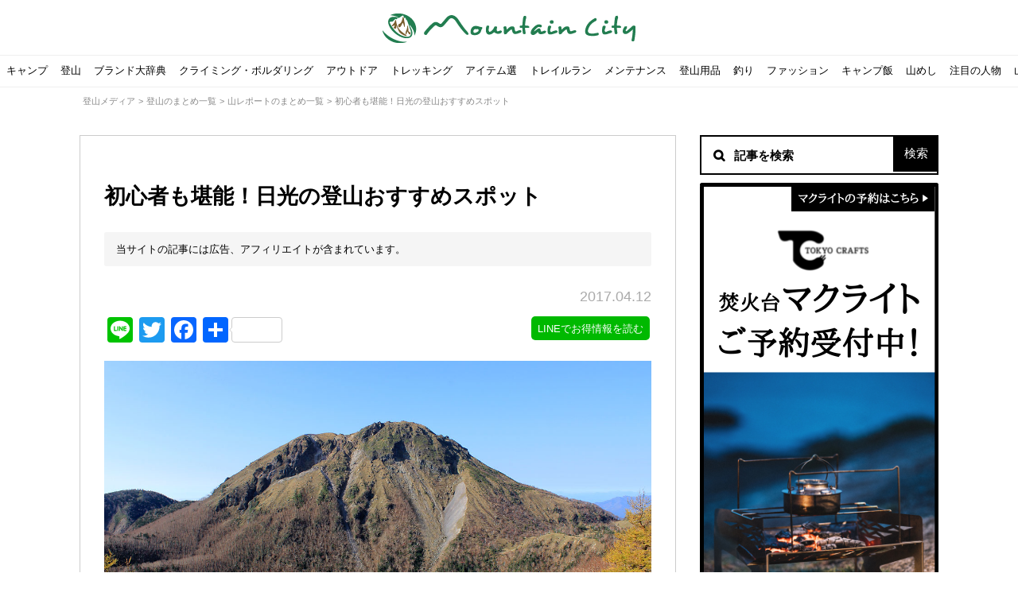

--- FILE ---
content_type: text/html; charset=UTF-8
request_url: https://mountain-c.com/media/4455/
body_size: 34037
content:
<!doctype html>

<!--[if lt IE 7]><html dir="ltr" lang="ja" prefix="og: https://ogp.me/ns#" class="no-js lt-ie9 lt-ie8 lt-ie7"><![endif]-->
<!--[if (IE 7)&!(IEMobile)]><html dir="ltr" lang="ja" prefix="og: https://ogp.me/ns#" class="no-js lt-ie9 lt-ie8"><![endif]-->
<!--[if (IE 8)&!(IEMobile)]><html dir="ltr" lang="ja" prefix="og: https://ogp.me/ns#" class="no-js lt-ie9"><![endif]-->
<!--[if gt IE 8]><!--> <html dir="ltr" lang="ja" prefix="og: https://ogp.me/ns#" class="no-js"><!--<![endif]-->

	<head>
		
		<!-- Google tag (gtag.js) -->
<script async src="https://www.googletagmanager.com/gtag/js?id=G-758ZZ0Z9K5"></script>
<script>
  window.dataLayer = window.dataLayer || [];
  function gtag(){dataLayer.push(arguments);}
  gtag('js', new Date());

  gtag('config', 'G-758ZZ0Z9K5');
</script>
		
		<meta charset="utf-8">

				<meta http-equiv="X-UA-Compatible" content="IE=edge">

		

				<meta name="HandheldFriendly" content="True">
		<meta name="MobileOptimized" content="320">
		<meta name="viewport" content="width=device-width, initial-scale=1,user-scalable=no"/>

    <link rel="apple-touch-icon" sizes="152x152" href="/apple-touch-icon.png">

    <!-- Win8以降のタイル色（アイコン＋背景色） -->
    <meta name="msapplication-TileImage" content="/msapplication-for-win8.png"/>
    <meta name="msapplication-TileColor" content="#e8e0c6">

    <!-- アンドロイドのテーマカラー -->
    <meta name="theme-color" content="#2f443b">
		<!--[if IE]>
			<link rel="shortcut icon" href="https://mountain-c.com/media/wp-content/themes/mountain-media/images/common/favicon.ico">
		<![endif]-->
				<meta name="msapplication-TileColor" content="#ff902b">
		<meta name="msapplication-TileImage" content="https://mountain-c.com/media/wp-content/themes/mountain-media/images/common/win8-tile-icon.png">
    <meta name="theme-color" content="#fff">

		<link rel="pingback" href="https://mountain-c.com/media/xmlrpc.php">

    <!-- Google Tag Manager -->
    <script>(function(w,d,s,l,i){w[l]=w[l]||[];w[l].push({'gtm.start':
    new Date().getTime(),event:'gtm.js'});var f=d.getElementsByTagName(s)[0],
    j=d.createElement(s),dl=l!='dataLayer'?'&l='+l:'';j.async=true;j.src=
    'https://www.googletagmanager.com/gtm.js?id='+i+dl;f.parentNode.insertBefore(j,f);
    })(window,document,'script','dataLayer','GTM-WRS35GW');</script>
    <!-- End Google Tag Manager -->

    

    <script>
    (function (i, s, o, g, r, a, m) {
      i['GoogleAnalyticsObject'] = r;
      i[r] = i[r] || function () {
        (i[r].q = i[r].q || []).push(arguments)
      }, i[r].l = 1 * new Date();
      a = s.createElement(o),
        m = s.getElementsByTagName(o)[0];
      a.async = 1;
      a.src = g;
      m.parentNode.insertBefore(a, m)
    })(window, document, 'script', 'https://www.google-analytics.com/analytics.js', 'ga');

    ga('create', 'UA-62036977-1', 'auto');
    ga('send', 'pageview');
  </script>


  <!-- Start Visual Website Optimizer Asynchronous Code -->
  <script type='text/javascript'>
  var _vwo_code=(function(){
  var account_id=256409,
  settings_tolerance=2000,
  library_tolerance=2500,
  use_existing_jquery=false,
  /* DO NOT EDIT BELOW THIS LINE */
  f=false,d=document;return{use_existing_jquery:function(){return use_existing_jquery;},library_tolerance:function(){return library_tolerance;},finish:function(){if(!f){f=true;var a=d.getElementById('_vis_opt_path_hides');if(a)a.parentNode.removeChild(a);}},finished:function(){return f;},load:function(a){var b=d.createElement('script');b.src=a;b.type='text/javascript';b.innerText;b.onerror=function(){_vwo_code.finish();};d.getElementsByTagName('head')[0].appendChild(b);},init:function(){settings_timer=setTimeout('_vwo_code.finish()',settings_tolerance);var a=d.createElement('style'),b='body{opacity:0 !important;filter:alpha(opacity=0) !important;background:none !important;}',h=d.getElementsByTagName('head')[0];a.setAttribute('id','_vis_opt_path_hides');a.setAttribute('type','text/css');if(a.styleSheet)a.styleSheet.cssText=b;else a.appendChild(d.createTextNode(b));h.appendChild(a);this.load('//dev.visualwebsiteoptimizer.com/j.php?a='+account_id+'&u='+encodeURIComponent(d.URL)+'&r='+Math.random());return settings_timer;}};}());_vwo_settings_timer=_vwo_code.init();
  </script>
  <!-- End Visual Website Optimizer Asynchronous Code -->


					<style>img:is([sizes="auto" i], [sizes^="auto," i]) { contain-intrinsic-size: 3000px 1500px }</style>
	
		<!-- All in One SEO 4.7.7 - aioseo.com -->
		<title>初心者も堪能！日光の登山おすすめスポット｜マウンテンシティメディア</title>
	<meta name="description" content="都心からのアクセスもよく気軽に訪れられる場所、栃木県・日光。数々の観光スポットがありますが、初心者が登山やハイキングできるおすすめスポットも多数存在します。もちろん自然に溢れているので、気持ちよい登山・ハイキングを楽しめます。今回は、初心者も挑戦できる、日光の登山やハイキングのスポットをまとめてご紹介します。" />
	<meta name="robots" content="max-image-preview:large" />
	<meta name="author" content="マウンテンシティメディア編集部"/>
	<link rel="canonical" href="https://mountain-c.com/media/4455/" />
	<meta name="generator" content="All in One SEO (AIOSEO) 4.7.7" />
		<meta property="og:locale" content="ja_JP" />
		<meta property="og:site_name" content="登山家のためのエンタメ情報サイト｜マウンテンシティ" />
		<meta property="og:type" content="website" />
		<meta property="og:title" content="初心者も堪能！日光の登山おすすめスポット｜マウンテンシティメディア" />
		<meta property="og:description" content="都心からのアクセスもよく気軽に訪れられる場所、栃木県・日光。数々の観光スポットがありますが、初心者が登山やハイキングできるおすすめスポットも多数存在します。もちろん自然に溢れているので、気持ちよい登山・ハイキングを楽しめます。今回は、初心者も挑戦できる、日光の登山やハイキングのスポットをまとめてご紹介します。" />
		<meta property="og:url" content="https://mountain-c.com/media/4455/" />
		<meta property="fb:app_id" content="630509293817053" />
		<meta property="og:image" content="https://mountain-c.com/media/wp-content/uploads/2017/01/3_0_20170126.jpg" />
		<meta property="og:image:secure_url" content="https://mountain-c.com/media/wp-content/uploads/2017/01/3_0_20170126.jpg" />
		<meta property="og:image:width" content="1200" />
		<meta property="og:image:height" content="674" />
		<meta name="twitter:card" content="summary_large_image" />
		<meta name="twitter:site" content="@mountain_city" />
		<meta name="twitter:title" content="初心者も堪能！日光の登山おすすめスポット｜マウンテンシティメディア" />
		<meta name="twitter:description" content="都心からのアクセスもよく気軽に訪れられる場所、栃木県・日光。数々の観光スポットがありますが、初心者が登山やハイキングできるおすすめスポットも多数存在します。もちろん自然に溢れているので、気持ちよい登山・ハイキングを楽しめます。今回は、初心者も挑戦できる、日光の登山やハイキングのスポットをまとめてご紹介します。" />
		<meta name="twitter:image" content="https://mountain-c.com/media/wp-content/uploads/2017/01/3_0_20170126.jpg" />
		<script type="application/ld+json" class="aioseo-schema">
			{"@context":"https:\/\/schema.org","@graph":[{"@type":"Article","@id":"https:\/\/mountain-c.com\/media\/4455\/#article","name":"\u521d\u5fc3\u8005\u3082\u582a\u80fd\uff01\u65e5\u5149\u306e\u767b\u5c71\u304a\u3059\u3059\u3081\u30b9\u30dd\u30c3\u30c8\uff5c\u30de\u30a6\u30f3\u30c6\u30f3\u30b7\u30c6\u30a3\u30e1\u30c7\u30a3\u30a2","headline":"\u521d\u5fc3\u8005\u3082\u582a\u80fd\uff01\u65e5\u5149\u306e\u767b\u5c71\u304a\u3059\u3059\u3081\u30b9\u30dd\u30c3\u30c8","author":{"@id":"https:\/\/mountain-c.com\/media\/author\/inspection_upload_team\/#author"},"publisher":{"@id":"https:\/\/mountain-c.com\/media\/#organization"},"image":{"@type":"ImageObject","url":"https:\/\/mountain-c.com\/media\/wp-content\/uploads\/2017\/01\/3_0_20170126.jpg","width":1200,"height":674},"datePublished":"2017-04-12T11:36:56+09:00","dateModified":"2018-10-25T12:35:37+09:00","inLanguage":"ja","mainEntityOfPage":{"@id":"https:\/\/mountain-c.com\/media\/4455\/#webpage"},"isPartOf":{"@id":"https:\/\/mountain-c.com\/media\/4455\/#webpage"},"articleSection":"\u5c71\u30ec\u30dd\u30fc\u30c8, \u30cf\u30a4\u30ad\u30f3\u30b0, \u4e2d\u7d1a\u8005, \u521d\u5fc3\u8005, \u5973\u5cf0\u5c71, \u65e5\u5149, \u65e5\u5149\u767d\u6839\u5c71, \u6803\u6728\u770c, \u7537\u4f53\u5c71, \u767b\u5c71"},{"@type":"BreadcrumbList","@id":"https:\/\/mountain-c.com\/media\/4455\/#breadcrumblist","itemListElement":[{"@type":"ListItem","@id":"https:\/\/mountain-c.com\/media\/#listItem","position":1,"name":"\u5bb6"}]},{"@type":"Organization","@id":"https:\/\/mountain-c.com\/media\/#organization","name":"\u5c71\u597d\u304d\u306e\u305f\u3081\u306e\u30a8\u30f3\u30bf\u30e1\u60c5\u5831\u30b5\u30a4\u30c8\uff5c\u30de\u30a6\u30f3\u30c6\u30f3\u30b7\u30c6\u30a3","url":"https:\/\/mountain-c.com\/media\/"},{"@type":"Person","@id":"https:\/\/mountain-c.com\/media\/author\/inspection_upload_team\/#author","url":"https:\/\/mountain-c.com\/media\/author\/inspection_upload_team\/","name":"\u30de\u30a6\u30f3\u30c6\u30f3\u30b7\u30c6\u30a3\u30e1\u30c7\u30a3\u30a2\u7de8\u96c6\u90e8","image":{"@type":"ImageObject","@id":"https:\/\/mountain-c.com\/media\/4455\/#authorImage","url":"https:\/\/secure.gravatar.com\/avatar\/e8ddbcecf6b5bc851681664dee75dc38?s=96&d=mm&r=g","width":96,"height":96,"caption":"\u30de\u30a6\u30f3\u30c6\u30f3\u30b7\u30c6\u30a3\u30e1\u30c7\u30a3\u30a2\u7de8\u96c6\u90e8"}},{"@type":"WebPage","@id":"https:\/\/mountain-c.com\/media\/4455\/#webpage","url":"https:\/\/mountain-c.com\/media\/4455\/","name":"\u521d\u5fc3\u8005\u3082\u582a\u80fd\uff01\u65e5\u5149\u306e\u767b\u5c71\u304a\u3059\u3059\u3081\u30b9\u30dd\u30c3\u30c8\uff5c\u30de\u30a6\u30f3\u30c6\u30f3\u30b7\u30c6\u30a3\u30e1\u30c7\u30a3\u30a2","description":"\u90fd\u5fc3\u304b\u3089\u306e\u30a2\u30af\u30bb\u30b9\u3082\u3088\u304f\u6c17\u8efd\u306b\u8a2a\u308c\u3089\u308c\u308b\u5834\u6240\u3001\u6803\u6728\u770c\u30fb\u65e5\u5149\u3002\u6570\u3005\u306e\u89b3\u5149\u30b9\u30dd\u30c3\u30c8\u304c\u3042\u308a\u307e\u3059\u304c\u3001\u521d\u5fc3\u8005\u304c\u767b\u5c71\u3084\u30cf\u30a4\u30ad\u30f3\u30b0\u3067\u304d\u308b\u304a\u3059\u3059\u3081\u30b9\u30dd\u30c3\u30c8\u3082\u591a\u6570\u5b58\u5728\u3057\u307e\u3059\u3002\u3082\u3061\u308d\u3093\u81ea\u7136\u306b\u6ea2\u308c\u3066\u3044\u308b\u306e\u3067\u3001\u6c17\u6301\u3061\u3088\u3044\u767b\u5c71\u30fb\u30cf\u30a4\u30ad\u30f3\u30b0\u3092\u697d\u3057\u3081\u307e\u3059\u3002\u4eca\u56de\u306f\u3001\u521d\u5fc3\u8005\u3082\u6311\u6226\u3067\u304d\u308b\u3001\u65e5\u5149\u306e\u767b\u5c71\u3084\u30cf\u30a4\u30ad\u30f3\u30b0\u306e\u30b9\u30dd\u30c3\u30c8\u3092\u307e\u3068\u3081\u3066\u3054\u7d39\u4ecb\u3057\u307e\u3059\u3002","inLanguage":"ja","isPartOf":{"@id":"https:\/\/mountain-c.com\/media\/#website"},"breadcrumb":{"@id":"https:\/\/mountain-c.com\/media\/4455\/#breadcrumblist"},"author":{"@id":"https:\/\/mountain-c.com\/media\/author\/inspection_upload_team\/#author"},"creator":{"@id":"https:\/\/mountain-c.com\/media\/author\/inspection_upload_team\/#author"},"image":{"@type":"ImageObject","url":"https:\/\/mountain-c.com\/media\/wp-content\/uploads\/2017\/01\/3_0_20170126.jpg","@id":"https:\/\/mountain-c.com\/media\/4455\/#mainImage","width":1200,"height":674},"primaryImageOfPage":{"@id":"https:\/\/mountain-c.com\/media\/4455\/#mainImage"},"datePublished":"2017-04-12T11:36:56+09:00","dateModified":"2018-10-25T12:35:37+09:00"},{"@type":"WebSite","@id":"https:\/\/mountain-c.com\/media\/#website","url":"https:\/\/mountain-c.com\/media\/","name":"\u5c71\u597d\u304d\u306e\u305f\u3081\u306e\u30a8\u30f3\u30bf\u30e1\u60c5\u5831\u30b5\u30a4\u30c8\uff5c\u30de\u30a6\u30f3\u30c6\u30f3\u30b7\u30c6\u30a3","inLanguage":"ja","publisher":{"@id":"https:\/\/mountain-c.com\/media\/#organization"}}]}
		</script>
		<!-- All in One SEO -->

<link rel="amphtml" href="https://mountain-c.com/media/4455/amp/" /><meta name="generator" content="AMP for WP 1.1.2"/><link rel='dns-prefetch' href='//static.addtoany.com' />
<link rel='dns-prefetch' href='//fonts.googleapis.com' />
<link rel="alternate" type="application/rss+xml" title="山好きのためのエンタメ情報サイト｜マウンテンシティ &raquo; フィード" href="https://mountain-c.com/media/feed/" />
<link rel="alternate" type="application/rss+xml" title="山好きのためのエンタメ情報サイト｜マウンテンシティ &raquo; コメントフィード" href="https://mountain-c.com/media/comments/feed/" />
<script type="text/javascript">
/* <![CDATA[ */
window._wpemojiSettings = {"baseUrl":"https:\/\/s.w.org\/images\/core\/emoji\/15.0.3\/72x72\/","ext":".png","svgUrl":"https:\/\/s.w.org\/images\/core\/emoji\/15.0.3\/svg\/","svgExt":".svg","source":{"concatemoji":"https:\/\/mountain-c.com\/media\/wp-includes\/js\/wp-emoji-release.min.js"}};
/*! This file is auto-generated */
!function(i,n){var o,s,e;function c(e){try{var t={supportTests:e,timestamp:(new Date).valueOf()};sessionStorage.setItem(o,JSON.stringify(t))}catch(e){}}function p(e,t,n){e.clearRect(0,0,e.canvas.width,e.canvas.height),e.fillText(t,0,0);var t=new Uint32Array(e.getImageData(0,0,e.canvas.width,e.canvas.height).data),r=(e.clearRect(0,0,e.canvas.width,e.canvas.height),e.fillText(n,0,0),new Uint32Array(e.getImageData(0,0,e.canvas.width,e.canvas.height).data));return t.every(function(e,t){return e===r[t]})}function u(e,t,n){switch(t){case"flag":return n(e,"\ud83c\udff3\ufe0f\u200d\u26a7\ufe0f","\ud83c\udff3\ufe0f\u200b\u26a7\ufe0f")?!1:!n(e,"\ud83c\uddfa\ud83c\uddf3","\ud83c\uddfa\u200b\ud83c\uddf3")&&!n(e,"\ud83c\udff4\udb40\udc67\udb40\udc62\udb40\udc65\udb40\udc6e\udb40\udc67\udb40\udc7f","\ud83c\udff4\u200b\udb40\udc67\u200b\udb40\udc62\u200b\udb40\udc65\u200b\udb40\udc6e\u200b\udb40\udc67\u200b\udb40\udc7f");case"emoji":return!n(e,"\ud83d\udc26\u200d\u2b1b","\ud83d\udc26\u200b\u2b1b")}return!1}function f(e,t,n){var r="undefined"!=typeof WorkerGlobalScope&&self instanceof WorkerGlobalScope?new OffscreenCanvas(300,150):i.createElement("canvas"),a=r.getContext("2d",{willReadFrequently:!0}),o=(a.textBaseline="top",a.font="600 32px Arial",{});return e.forEach(function(e){o[e]=t(a,e,n)}),o}function t(e){var t=i.createElement("script");t.src=e,t.defer=!0,i.head.appendChild(t)}"undefined"!=typeof Promise&&(o="wpEmojiSettingsSupports",s=["flag","emoji"],n.supports={everything:!0,everythingExceptFlag:!0},e=new Promise(function(e){i.addEventListener("DOMContentLoaded",e,{once:!0})}),new Promise(function(t){var n=function(){try{var e=JSON.parse(sessionStorage.getItem(o));if("object"==typeof e&&"number"==typeof e.timestamp&&(new Date).valueOf()<e.timestamp+604800&&"object"==typeof e.supportTests)return e.supportTests}catch(e){}return null}();if(!n){if("undefined"!=typeof Worker&&"undefined"!=typeof OffscreenCanvas&&"undefined"!=typeof URL&&URL.createObjectURL&&"undefined"!=typeof Blob)try{var e="postMessage("+f.toString()+"("+[JSON.stringify(s),u.toString(),p.toString()].join(",")+"));",r=new Blob([e],{type:"text/javascript"}),a=new Worker(URL.createObjectURL(r),{name:"wpTestEmojiSupports"});return void(a.onmessage=function(e){c(n=e.data),a.terminate(),t(n)})}catch(e){}c(n=f(s,u,p))}t(n)}).then(function(e){for(var t in e)n.supports[t]=e[t],n.supports.everything=n.supports.everything&&n.supports[t],"flag"!==t&&(n.supports.everythingExceptFlag=n.supports.everythingExceptFlag&&n.supports[t]);n.supports.everythingExceptFlag=n.supports.everythingExceptFlag&&!n.supports.flag,n.DOMReady=!1,n.readyCallback=function(){n.DOMReady=!0}}).then(function(){return e}).then(function(){var e;n.supports.everything||(n.readyCallback(),(e=n.source||{}).concatemoji?t(e.concatemoji):e.wpemoji&&e.twemoji&&(t(e.twemoji),t(e.wpemoji)))}))}((window,document),window._wpemojiSettings);
/* ]]> */
</script>
<link rel='stylesheet' id='usrStyle-css' href='https://mountain-c.com/media/wp-content/plugins/universal-star-rating/css/style.css' type='text/css' media='all' />
<style id='wp-emoji-styles-inline-css' type='text/css'>

	img.wp-smiley, img.emoji {
		display: inline !important;
		border: none !important;
		box-shadow: none !important;
		height: 1em !important;
		width: 1em !important;
		margin: 0 0.07em !important;
		vertical-align: -0.1em !important;
		background: none !important;
		padding: 0 !important;
	}
</style>
<link rel='stylesheet' id='wp-block-library-css' href='https://mountain-c.com/media/wp-includes/css/dist/block-library/style.min.css' type='text/css' media='all' />
<style id='classic-theme-styles-inline-css' type='text/css'>
/*! This file is auto-generated */
.wp-block-button__link{color:#fff;background-color:#32373c;border-radius:9999px;box-shadow:none;text-decoration:none;padding:calc(.667em + 2px) calc(1.333em + 2px);font-size:1.125em}.wp-block-file__button{background:#32373c;color:#fff;text-decoration:none}
</style>
<style id='global-styles-inline-css' type='text/css'>
:root{--wp--preset--aspect-ratio--square: 1;--wp--preset--aspect-ratio--4-3: 4/3;--wp--preset--aspect-ratio--3-4: 3/4;--wp--preset--aspect-ratio--3-2: 3/2;--wp--preset--aspect-ratio--2-3: 2/3;--wp--preset--aspect-ratio--16-9: 16/9;--wp--preset--aspect-ratio--9-16: 9/16;--wp--preset--color--black: #000000;--wp--preset--color--cyan-bluish-gray: #abb8c3;--wp--preset--color--white: #ffffff;--wp--preset--color--pale-pink: #f78da7;--wp--preset--color--vivid-red: #cf2e2e;--wp--preset--color--luminous-vivid-orange: #ff6900;--wp--preset--color--luminous-vivid-amber: #fcb900;--wp--preset--color--light-green-cyan: #7bdcb5;--wp--preset--color--vivid-green-cyan: #00d084;--wp--preset--color--pale-cyan-blue: #8ed1fc;--wp--preset--color--vivid-cyan-blue: #0693e3;--wp--preset--color--vivid-purple: #9b51e0;--wp--preset--gradient--vivid-cyan-blue-to-vivid-purple: linear-gradient(135deg,rgba(6,147,227,1) 0%,rgb(155,81,224) 100%);--wp--preset--gradient--light-green-cyan-to-vivid-green-cyan: linear-gradient(135deg,rgb(122,220,180) 0%,rgb(0,208,130) 100%);--wp--preset--gradient--luminous-vivid-amber-to-luminous-vivid-orange: linear-gradient(135deg,rgba(252,185,0,1) 0%,rgba(255,105,0,1) 100%);--wp--preset--gradient--luminous-vivid-orange-to-vivid-red: linear-gradient(135deg,rgba(255,105,0,1) 0%,rgb(207,46,46) 100%);--wp--preset--gradient--very-light-gray-to-cyan-bluish-gray: linear-gradient(135deg,rgb(238,238,238) 0%,rgb(169,184,195) 100%);--wp--preset--gradient--cool-to-warm-spectrum: linear-gradient(135deg,rgb(74,234,220) 0%,rgb(151,120,209) 20%,rgb(207,42,186) 40%,rgb(238,44,130) 60%,rgb(251,105,98) 80%,rgb(254,248,76) 100%);--wp--preset--gradient--blush-light-purple: linear-gradient(135deg,rgb(255,206,236) 0%,rgb(152,150,240) 100%);--wp--preset--gradient--blush-bordeaux: linear-gradient(135deg,rgb(254,205,165) 0%,rgb(254,45,45) 50%,rgb(107,0,62) 100%);--wp--preset--gradient--luminous-dusk: linear-gradient(135deg,rgb(255,203,112) 0%,rgb(199,81,192) 50%,rgb(65,88,208) 100%);--wp--preset--gradient--pale-ocean: linear-gradient(135deg,rgb(255,245,203) 0%,rgb(182,227,212) 50%,rgb(51,167,181) 100%);--wp--preset--gradient--electric-grass: linear-gradient(135deg,rgb(202,248,128) 0%,rgb(113,206,126) 100%);--wp--preset--gradient--midnight: linear-gradient(135deg,rgb(2,3,129) 0%,rgb(40,116,252) 100%);--wp--preset--font-size--small: 13px;--wp--preset--font-size--medium: 20px;--wp--preset--font-size--large: 36px;--wp--preset--font-size--x-large: 42px;--wp--preset--spacing--20: 0.44rem;--wp--preset--spacing--30: 0.67rem;--wp--preset--spacing--40: 1rem;--wp--preset--spacing--50: 1.5rem;--wp--preset--spacing--60: 2.25rem;--wp--preset--spacing--70: 3.38rem;--wp--preset--spacing--80: 5.06rem;--wp--preset--shadow--natural: 6px 6px 9px rgba(0, 0, 0, 0.2);--wp--preset--shadow--deep: 12px 12px 50px rgba(0, 0, 0, 0.4);--wp--preset--shadow--sharp: 6px 6px 0px rgba(0, 0, 0, 0.2);--wp--preset--shadow--outlined: 6px 6px 0px -3px rgba(255, 255, 255, 1), 6px 6px rgba(0, 0, 0, 1);--wp--preset--shadow--crisp: 6px 6px 0px rgba(0, 0, 0, 1);}:where(.is-layout-flex){gap: 0.5em;}:where(.is-layout-grid){gap: 0.5em;}body .is-layout-flex{display: flex;}.is-layout-flex{flex-wrap: wrap;align-items: center;}.is-layout-flex > :is(*, div){margin: 0;}body .is-layout-grid{display: grid;}.is-layout-grid > :is(*, div){margin: 0;}:where(.wp-block-columns.is-layout-flex){gap: 2em;}:where(.wp-block-columns.is-layout-grid){gap: 2em;}:where(.wp-block-post-template.is-layout-flex){gap: 1.25em;}:where(.wp-block-post-template.is-layout-grid){gap: 1.25em;}.has-black-color{color: var(--wp--preset--color--black) !important;}.has-cyan-bluish-gray-color{color: var(--wp--preset--color--cyan-bluish-gray) !important;}.has-white-color{color: var(--wp--preset--color--white) !important;}.has-pale-pink-color{color: var(--wp--preset--color--pale-pink) !important;}.has-vivid-red-color{color: var(--wp--preset--color--vivid-red) !important;}.has-luminous-vivid-orange-color{color: var(--wp--preset--color--luminous-vivid-orange) !important;}.has-luminous-vivid-amber-color{color: var(--wp--preset--color--luminous-vivid-amber) !important;}.has-light-green-cyan-color{color: var(--wp--preset--color--light-green-cyan) !important;}.has-vivid-green-cyan-color{color: var(--wp--preset--color--vivid-green-cyan) !important;}.has-pale-cyan-blue-color{color: var(--wp--preset--color--pale-cyan-blue) !important;}.has-vivid-cyan-blue-color{color: var(--wp--preset--color--vivid-cyan-blue) !important;}.has-vivid-purple-color{color: var(--wp--preset--color--vivid-purple) !important;}.has-black-background-color{background-color: var(--wp--preset--color--black) !important;}.has-cyan-bluish-gray-background-color{background-color: var(--wp--preset--color--cyan-bluish-gray) !important;}.has-white-background-color{background-color: var(--wp--preset--color--white) !important;}.has-pale-pink-background-color{background-color: var(--wp--preset--color--pale-pink) !important;}.has-vivid-red-background-color{background-color: var(--wp--preset--color--vivid-red) !important;}.has-luminous-vivid-orange-background-color{background-color: var(--wp--preset--color--luminous-vivid-orange) !important;}.has-luminous-vivid-amber-background-color{background-color: var(--wp--preset--color--luminous-vivid-amber) !important;}.has-light-green-cyan-background-color{background-color: var(--wp--preset--color--light-green-cyan) !important;}.has-vivid-green-cyan-background-color{background-color: var(--wp--preset--color--vivid-green-cyan) !important;}.has-pale-cyan-blue-background-color{background-color: var(--wp--preset--color--pale-cyan-blue) !important;}.has-vivid-cyan-blue-background-color{background-color: var(--wp--preset--color--vivid-cyan-blue) !important;}.has-vivid-purple-background-color{background-color: var(--wp--preset--color--vivid-purple) !important;}.has-black-border-color{border-color: var(--wp--preset--color--black) !important;}.has-cyan-bluish-gray-border-color{border-color: var(--wp--preset--color--cyan-bluish-gray) !important;}.has-white-border-color{border-color: var(--wp--preset--color--white) !important;}.has-pale-pink-border-color{border-color: var(--wp--preset--color--pale-pink) !important;}.has-vivid-red-border-color{border-color: var(--wp--preset--color--vivid-red) !important;}.has-luminous-vivid-orange-border-color{border-color: var(--wp--preset--color--luminous-vivid-orange) !important;}.has-luminous-vivid-amber-border-color{border-color: var(--wp--preset--color--luminous-vivid-amber) !important;}.has-light-green-cyan-border-color{border-color: var(--wp--preset--color--light-green-cyan) !important;}.has-vivid-green-cyan-border-color{border-color: var(--wp--preset--color--vivid-green-cyan) !important;}.has-pale-cyan-blue-border-color{border-color: var(--wp--preset--color--pale-cyan-blue) !important;}.has-vivid-cyan-blue-border-color{border-color: var(--wp--preset--color--vivid-cyan-blue) !important;}.has-vivid-purple-border-color{border-color: var(--wp--preset--color--vivid-purple) !important;}.has-vivid-cyan-blue-to-vivid-purple-gradient-background{background: var(--wp--preset--gradient--vivid-cyan-blue-to-vivid-purple) !important;}.has-light-green-cyan-to-vivid-green-cyan-gradient-background{background: var(--wp--preset--gradient--light-green-cyan-to-vivid-green-cyan) !important;}.has-luminous-vivid-amber-to-luminous-vivid-orange-gradient-background{background: var(--wp--preset--gradient--luminous-vivid-amber-to-luminous-vivid-orange) !important;}.has-luminous-vivid-orange-to-vivid-red-gradient-background{background: var(--wp--preset--gradient--luminous-vivid-orange-to-vivid-red) !important;}.has-very-light-gray-to-cyan-bluish-gray-gradient-background{background: var(--wp--preset--gradient--very-light-gray-to-cyan-bluish-gray) !important;}.has-cool-to-warm-spectrum-gradient-background{background: var(--wp--preset--gradient--cool-to-warm-spectrum) !important;}.has-blush-light-purple-gradient-background{background: var(--wp--preset--gradient--blush-light-purple) !important;}.has-blush-bordeaux-gradient-background{background: var(--wp--preset--gradient--blush-bordeaux) !important;}.has-luminous-dusk-gradient-background{background: var(--wp--preset--gradient--luminous-dusk) !important;}.has-pale-ocean-gradient-background{background: var(--wp--preset--gradient--pale-ocean) !important;}.has-electric-grass-gradient-background{background: var(--wp--preset--gradient--electric-grass) !important;}.has-midnight-gradient-background{background: var(--wp--preset--gradient--midnight) !important;}.has-small-font-size{font-size: var(--wp--preset--font-size--small) !important;}.has-medium-font-size{font-size: var(--wp--preset--font-size--medium) !important;}.has-large-font-size{font-size: var(--wp--preset--font-size--large) !important;}.has-x-large-font-size{font-size: var(--wp--preset--font-size--x-large) !important;}
:where(.wp-block-post-template.is-layout-flex){gap: 1.25em;}:where(.wp-block-post-template.is-layout-grid){gap: 1.25em;}
:where(.wp-block-columns.is-layout-flex){gap: 2em;}:where(.wp-block-columns.is-layout-grid){gap: 2em;}
:root :where(.wp-block-pullquote){font-size: 1.5em;line-height: 1.6;}
</style>
<link rel='stylesheet' id='toc-screen-css' href='https://mountain-c.com/media/wp-content/plugins/table-of-contents-plus-ex/screen.min.css' type='text/css' media='all' />
<link rel='stylesheet' id='googleFonts-css' href='//fonts.googleapis.com/css?family=Lato%3A400%2C700%2C400italic%2C700italic' type='text/css' media='all' />
<link rel='stylesheet' id='taxopress-frontend-css-css' href='https://mountain-c.com/media/wp-content/plugins/simple-tags/assets/frontend/css/frontend.css' type='text/css' media='all' />
<link rel='stylesheet' id='wp-pagenavi-css' href='https://mountain-c.com/media/wp-content/plugins/wp-pagenavi/pagenavi-css.css' type='text/css' media='all' />
<link rel='stylesheet' id='addtoany-css' href='https://mountain-c.com/media/wp-content/plugins/add-to-any/addtoany.min.css' type='text/css' media='all' />
<link rel='stylesheet' id='__EPYT__style-css' href='https://mountain-c.com/media/wp-content/plugins/youtube-embed-plus/styles/ytprefs.min.css' type='text/css' media='all' />
<style id='__EPYT__style-inline-css' type='text/css'>

                .epyt-gallery-thumb {
                        width: 33.333%;
                }
                
</style>
<link rel='stylesheet' id='bones-stylesheet-css' href='https://mountain-c.com/media/wp-content/themes/mountain-media/library/css/style.css' type='text/css' media='all' />
<!--[if lt IE 9]>
<link rel='stylesheet' id='bones-ie-only-css' href='https://mountain-c.com/media/wp-content/themes/mountain-media/library/css/ie.css' type='text/css' media='all' />
<![endif]-->
<script type="text/javascript" src="https://mountain-c.com/media/wp-includes/js/jquery/jquery.min.js" id="jquery-core-js"></script>
<script type="text/javascript" src="https://mountain-c.com/media/wp-includes/js/jquery/jquery-migrate.min.js" id="jquery-migrate-js"></script>
<script type="text/javascript" id="addtoany-core-js-before">
/* <![CDATA[ */
window.a2a_config=window.a2a_config||{};a2a_config.callbacks=[];a2a_config.overlays=[];a2a_config.templates={};a2a_localize = {
	Share: "共有",
	Save: "ブックマーク",
	Subscribe: "購読",
	Email: "メール",
	Bookmark: "ブックマーク",
	ShowAll: "すべて表示する",
	ShowLess: "小さく表示する",
	FindServices: "サービスを探す",
	FindAnyServiceToAddTo: "追加するサービスを今すぐ探す",
	PoweredBy: "Powered by",
	ShareViaEmail: "メールでシェアする",
	SubscribeViaEmail: "メールで購読する",
	BookmarkInYourBrowser: "ブラウザにブックマーク",
	BookmarkInstructions: "このページをブックマークするには、 Ctrl+D または \u2318+D を押下。",
	AddToYourFavorites: "お気に入りに追加",
	SendFromWebOrProgram: "任意のメールアドレスまたはメールプログラムから送信",
	EmailProgram: "メールプログラム",
	More: "詳細&#8230;",
	ThanksForSharing: "共有ありがとうございます !",
	ThanksForFollowing: "フォローありがとうございます !"
};
/* ]]> */
</script>
<script type="text/javascript" defer src="https://static.addtoany.com/menu/page.js" id="addtoany-core-js"></script>
<script type="text/javascript" defer src="https://mountain-c.com/media/wp-content/plugins/add-to-any/addtoany.min.js" id="addtoany-jquery-js"></script>
<script type="text/javascript" src="https://mountain-c.com/media/wp-content/plugins/simple-tags/assets/frontend/js/frontend.js" id="taxopress-frontend-js-js"></script>
<script type="text/javascript" id="__ytprefs__-js-extra">
/* <![CDATA[ */
var _EPYT_ = {"ajaxurl":"https:\/\/mountain-c.com\/media\/wp-admin\/admin-ajax.php","security":"53650bf935","gallery_scrolloffset":"20","eppathtoscripts":"https:\/\/mountain-c.com\/media\/wp-content\/plugins\/youtube-embed-plus\/scripts\/","eppath":"https:\/\/mountain-c.com\/media\/wp-content\/plugins\/youtube-embed-plus\/","epresponsiveselector":"[\"iframe.__youtube_prefs__\",\"iframe[src*='youtube.com']\",\"iframe[src*='youtube-nocookie.com']\",\"iframe[data-ep-src*='youtube.com']\",\"iframe[data-ep-src*='youtube-nocookie.com']\",\"iframe[data-ep-gallerysrc*='youtube.com']\"]","epdovol":"1","version":"14.2.1.3","evselector":"iframe.__youtube_prefs__[src], iframe[src*=\"youtube.com\/embed\/\"], iframe[src*=\"youtube-nocookie.com\/embed\/\"]","ajax_compat":"","maxres_facade":"eager","ytapi_load":"light","pause_others":"","stopMobileBuffer":"1","facade_mode":"","not_live_on_channel":"","vi_active":"","vi_js_posttypes":[]};
/* ]]> */
</script>
<script type="text/javascript" src="https://mountain-c.com/media/wp-content/plugins/youtube-embed-plus/scripts/ytprefs.min.js" id="__ytprefs__-js"></script>
<script type="text/javascript" src="https://mountain-c.com/media/wp-content/themes/mountain-media/library/js/libs/modernizr.custom.min.js" id="bones-modernizr-js"></script>
<link rel="https://api.w.org/" href="https://mountain-c.com/media/wp-json/" /><link rel="alternate" title="JSON" type="application/json" href="https://mountain-c.com/media/wp-json/wp/v2/posts/4455" /><link rel='shortlink' href='https://mountain-c.com/media/?p=4455' />
<link rel="alternate" title="oEmbed (JSON)" type="application/json+oembed" href="https://mountain-c.com/media/wp-json/oembed/1.0/embed?url=https%3A%2F%2Fmountain-c.com%2Fmedia%2F4455%2F" />
<link rel="alternate" title="oEmbed (XML)" type="text/xml+oembed" href="https://mountain-c.com/media/wp-json/oembed/1.0/embed?url=https%3A%2F%2Fmountain-c.com%2Fmedia%2F4455%2F&#038;format=xml" />
<!-- Markup (JSON-LD) structured in schema.org ver.4.7.0 START -->
<script type="application/ld+json">
{
    "@context": "http://schema.org",
    "@type": "BreadcrumbList",
    "itemListElement": [
        {
            "@type": "ListItem",
            "position": 1,
            "item": {
                "@id": "https://mountain-c.com/media",
                "name": "マウンテンシティメディア"
            }
        },
        {
            "@type": "ListItem",
            "position": 2,
            "item": {
                "@id": "https://mountain-c.com/media/category/mountaineering/",
                "name": "登山"
            }
        },
        {
            "@type": "ListItem",
            "position": 3,
            "item": {
                "@id": "https://mountain-c.com/media/category/mountaineering/mountain-report/",
                "name": "山レポート"
            }
        },
        {
            "@type": "ListItem",
            "position": 4,
            "item": {
                "@id": "https://mountain-c.com/media/media/4455/",
                "name": "初心者も堪能！日光の登山おすすめスポット"
            }
        }
    ]
}
</script>
<script type="application/ld+json">
{
    "@context": "http://schema.org",
    "@type": "NewsMediaOrganization",
    "name": "マウンテンシティ",
    "url": "http://mountain-c.com/media/",
    "logo": "http://mountain-c.com/media/wp-content/themes/mountain-media/images/common/header-h1-logo-sp.png"
}
</script>
<script type="application/ld+json">
{
    "@context": "http://schema.org",
    "@type": "NewsArticle",
    "mainEntityOfPage": {
        "@type": "WebPage",
        "@id": "https://mountain-c.com/media/4455/"
    },
    "headline": "初心者も堪能！日光の登山おすすめスポット",
    "datePublished": "2017-04-12T11:36:56+0900",
    "dateModified": "2018-10-25T12:35:37+0900",
    "author": {
        "@type": "Person",
        "name": "マウンテンシティメディア編集部"
    },
    "description": "引用：yamarepo.com都心からのアクセスもよく気軽に訪れられる場所、栃木県・日光。数々の観光スポットがありますが、初心者が登山やハイキングできるおすすめスポットも多数存在します。もちろん自然に溢れているので、気持",
    "image": {
        "@type": "ImageObject",
        "url": "https://mountain-c.com/media/wp-content/uploads/2017/01/3_0_20170126.jpg",
        "width": 1200,
        "height": 674
    },
    "publisher": {
        "@type": "Organization",
        "name": "マウンテンシティメディア",
        "logo": {
            "@type": "ImageObject",
            "url": "http://mountain-c.com/media/wp-content/uploads/2020/02/logoA-1.png",
            "width": 1006,
            "height": 474
        }
    }
}
</script>
<!-- Markup (JSON-LD) structured in schema.org END -->
		

		<link rel="stylesheet" href="https://mountain-c.com/media/wp-content/themes/mountain-media/css/reset.css" type="text/css" />
		<link rel="stylesheet" href="https://mountain-c.com/media/wp-content/themes/mountain-media/css/common.css" type="text/css" />
		<link rel="stylesheet" href="https://mountain-c.com/media/wp-content/themes/mountain-media/css/menu.css" type="text/css" />
		<link rel="stylesheet" href="https://mountain-c.com/media/wp-content/themes/mountain-media/css/sidebar.css" type="text/css" />
		<link rel="stylesheet" href="https://mountain-c.com/media/wp-content/themes/mountain-media/css/swiper.css" type="text/css" />
    <link rel="stylesheet" href="https://mountain-c.com/media/wp-content/themes/mountain-media/css/single.css" type="text/css" />
		
    <!-- アドセンス -->
		<script async src="//pagead2.googlesyndication.com/pagead/js/adsbygoogle.js"></script>
		<script>
		  (adsbygoogle = window.adsbygoogle || []).push({
		    google_ad_client: "ca-pub-7655633875582193",
		  });
		</script>

	</head>

	<body class="post-template-default single single-post postid-4455 single-format-standard drawer drawer--right" itemscope itemtype="http://schema.org/WebPage">
    <!-- Google Tag Manager (noscript) -->
    <noscript><iframe src="https://www.googletagmanager.com/ns.html?id=GTM-WRS35GW"
    height="0" width="0" style="display:none;visibility:hidden"></iframe></noscript>
    <!-- End Google Tag Manager (noscript) -->

<!-- 	FBウィジェット用コード -->
	<div id="fb-root"></div>
	<script>(function(d, s, id) {
	  var js, fjs = d.getElementsByTagName(s)[0];
	  if (d.getElementById(id)) return;
	  js = d.createElement(s); js.id = id;
	  js.src = "//connect.facebook.net/ja_JP/sdk.js#xfbml=1&version=v2.8&appId=630509293817053";
	  fjs.parentNode.insertBefore(js, fjs);
	}(document, 'script', 'facebook-jssdk'));</script>
<!-- ここまでFBウィジェット用コード -->
		<div class="l-wrap" id="pagetop">

			<!-- ランダム帯バナー
      <div class="header-obi-bnr">
								<style>.header-obi-bnr{background: url(https://mountain-c.com/media/wp-content/themes/mountain-media/images/common/obi--bg.jpg);}</style>
				<a href="https://mountain-c.com/buy/post-/" onclick="ga('send', 'event', 'from_media_to_buy', 'click', '帯バナー');">
					<img class="sp" src="https://mountain-c.com/media/wp-content/themes/mountain-media/images/common/obi-.jpg" alt="">
					<img class="pc" src="https://mountain-c.com/media/wp-content/themes/mountain-media/images/common/obi--pc.jpg" alt="">
				</a>
			</div> -->
			<header class="l-header">
        <div class="header-pt01">
          <a href="https://mountain-c.com/media/">
                        <p><img class="header-logo" src="https://mountain-c.com/media/wp-content/themes/mountain-media/images/common/header-h1-logo-sp.png" alt="山好きのためのエンタメ情報サイト　マウンテンシティ"></p>
                      </a>
        </div>


        <!-- スマホ用メニュー -->
<div class="menu-sp pc-none">
	<!-- ハンバーガーボタン -->
  <div id="menu-trigger" class="menu-trigger">
  	<p class="menu-btn"><i class="fa fa-search" aria-hidden="true"></i></p>
  </div>
  <nav class="menu menu-sp" id="menu">
		<div class="menu-sp-header">
      <p class="menu-sp-header-btn" id="menu-close-btn"><i class="fa fa-angle-left fa-lg" aria-hidden="true"></i> 戻る</p>
			<a href="https://mountain-c.com/media" class="menu-sp-header-logo"><img src="https://mountain-c.com/media/wp-content/themes/mountain-media/images/common/menu-sp-logo-w.png" alt="マウンテンシティ"></a>
		</div>
		<div class="menu-sp-search">
			<form method="get" action="https://mountain-c.com/media">
		    <input name="s" id="s" type="text" class="menu-sp-search-form" placeholder="&#xf002;   記事を検索" />
		    <input id="submit" type="submit" value="検索" class="menu-sp-search-btn" />
			</form>
		</div>
		<div class="menu-sp-category">
			<p class="menu-sp-ttl">記事カテゴリ一覧</p>
			<ul class="menu-sp-category-ul">
				<li class="cat-item cat-item-1097"><a href="https://mountain-c.com/media/category/camp/">キャンプ</a>
<ul class='children'>
	<li class="cat-item cat-item-1999"><a href="https://mountain-c.com/media/category/camp/%e3%82%ad%e3%83%a3%e3%83%b3%e3%83%97%e9%a3%af/">キャンプ飯</a>
</li>
</ul>
</li>
	<li class="cat-item cat-item-12"><a href="https://mountain-c.com/media/category/mountaineering/">登山</a>
<ul class='children'>
	<li class="cat-item cat-item-19"><a href="https://mountain-c.com/media/category/mountaineering/mountain-report/">山レポート</a>
</li>
</ul>
</li>
	<li class="cat-item cat-item-1379"><a href="https://mountain-c.com/media/category/brand-great-dictionary/">ブランド大辞典</a>
</li>
	<li class="cat-item cat-item-13"><a href="https://mountain-c.com/media/category/climing-bouldering/">クライミング・ボルダリング</a>
</li>
	<li class="cat-item cat-item-1420"><a href="https://mountain-c.com/media/category/%e3%82%a2%e3%82%a6%e3%83%88%e3%83%89%e3%82%a2/">アウトドア</a>
</li>
	<li class="cat-item cat-item-14"><a href="https://mountain-c.com/media/category/hiking-trekking/">トレッキング</a>
</li>
	<li class="cat-item cat-item-1464"><a href="https://mountain-c.com/media/category/%e3%82%a2%e3%82%a4%e3%83%86%e3%83%a0%e9%81%b8/">アイテム選</a>
</li>
	<li class="cat-item cat-item-15"><a href="https://mountain-c.com/media/category/trail-running/">トレイルラン</a>
</li>
	<li class="cat-item cat-item-1648"><a href="https://mountain-c.com/media/category/%e3%83%a1%e3%83%b3%e3%83%86%e3%83%8a%e3%83%b3%e3%82%b9/">メンテナンス</a>
</li>
	<li class="cat-item cat-item-16"><a href="https://mountain-c.com/media/category/gear/">登山用品</a>
</li>
	<li class="cat-item cat-item-1924"><a href="https://mountain-c.com/media/category/%e9%87%a3%e3%82%8a/">釣り</a>
</li>
	<li class="cat-item cat-item-17"><a href="https://mountain-c.com/media/category/fashion-wear/">ファッション</a>
</li>
	<li class="cat-item cat-item-18"><a href="https://mountain-c.com/media/category/food/">山めし</a>
</li>
	<li class="cat-item cat-item-2002"><a href="https://mountain-c.com/media/category/recomend-writer/">注目の人物</a>
</li>
	<li class="cat-item cat-item-2013"><a href="https://mountain-c.com/media/category/%e3%81%9d%e3%81%ae%e4%bb%96/">その他</a>
</li>
	<li class="cat-item cat-item-20"><a href="https://mountain-c.com/media/category/leisure/">レジャー</a>
</li>
	<li class="cat-item cat-item-2014"><a href="https://mountain-c.com/media/category/staff-blog/">スタッフブログ</a>
</li>
	<li class="cat-item cat-item-21"><a href="https://mountain-c.com/media/category/culture/">カルチャー</a>
</li>
			</ul>
		</div>
    <div class="menu-sp-bana">
				<a class="menu-buy-link" href="https://mountain-c.com/buy/lp-1/" target="_blank" onclick="ga('send', 'event', 'from_media_to_buy', 'click', 'スマホメニュー内');">
					<img src="https://mountain-c.com/media/wp-content/themes/mountain-media/images/bana/mc-bana-buy-600x94.jpg" alt="登山用品買取はコチラ">
				</a>
        <!--<a class="menu-buy-link" href="https://mountain-ec.com/" target="_blank" onclick="ga('send', 'event', 'from_media_to_ec', 'click', 'スマホメニュー内');">
					<img src="https://mountain-c.com/media/wp-content/themes/mountain-media/images/bana/mc-ec-600x94.png" alt="登山用品通販
          はコチラ">
				</a>-->
		</div>
		<div class="menu-sp-tag">
			<p class="menu-sp-ttl">話題のキーワード</p>
			<div class="menu-sp-tag-inner">
				<a href="https://mountain-c.com/media/tag/%e7%99%bb%e5%b1%b1/" class="tag-cloud-link tag-link-135 tag-link-position-1" style="font-size: 12px;">登山</a>
<a href="https://mountain-c.com/media/tag/%e3%82%aa%e3%82%b9%e3%82%b9%e3%83%a1/" class="tag-cloud-link tag-link-3 tag-link-position-2" style="font-size: 12px;">オススメ</a>
<a href="https://mountain-c.com/media/tag/%e3%82%ad%e3%83%a3%e3%83%b3%e3%83%97/" class="tag-cloud-link tag-link-872 tag-link-position-3" style="font-size: 12px;">キャンプ</a>
<a href="https://mountain-c.com/media/tag/%e3%83%a2%e3%83%b3%e3%83%99%e3%83%ab/" class="tag-cloud-link tag-link-5 tag-link-position-4" style="font-size: 12px;">モンベル</a>
<a href="https://mountain-c.com/media/tag/%e3%83%86%e3%83%b3%e3%83%88/" class="tag-cloud-link tag-link-37 tag-link-position-5" style="font-size: 12px;">テント</a>
<a href="https://mountain-c.com/media/tag/%e5%88%9d%e5%bf%83%e8%80%85/" class="tag-cloud-link tag-link-47 tag-link-position-6" style="font-size: 12px;">初心者</a>
<a href="https://mountain-c.com/media/tag/%e3%82%b3%e3%83%bc%e3%83%ab%e3%83%9e%e3%83%b3/" class="tag-cloud-link tag-link-39 tag-link-position-7" style="font-size: 12px;">コールマン</a>
<a href="https://mountain-c.com/media/tag/%e3%82%a2%e3%82%a6%e3%83%88%e3%83%89%e3%82%a2/" class="tag-cloud-link tag-link-91 tag-link-position-8" style="font-size: 12px;">アウトドア</a>
<a href="https://mountain-c.com/media/tag/%e5%b1%b1/" class="tag-cloud-link tag-link-144 tag-link-position-9" style="font-size: 12px;">山</a>
<a href="https://mountain-c.com/media/tag/tag_id-2/" class="tag-cloud-link tag-link-298 tag-link-position-10" style="font-size: 12px;">スノーピーク</a>
<a href="https://mountain-c.com/media/tag/%e7%99%bb%e5%b1%b1%e7%94%a8%e5%93%81/" class="tag-cloud-link tag-link-29 tag-link-position-11" style="font-size: 12px;">登山用品</a>
<a href="https://mountain-c.com/media/tag/%e3%82%ad%e3%83%a3%e3%83%b3%e3%83%97%e5%a0%b4/" class="tag-cloud-link tag-link-1176 tag-link-position-12" style="font-size: 12px;">キャンプ場</a>
<a href="https://mountain-c.com/media/tag/%e3%83%ac%e3%82%a4%e3%83%b3%e3%82%a6%e3%82%a7%e3%82%a2/" class="tag-cloud-link tag-link-93 tag-link-position-13" style="font-size: 12px;">レインウェア</a>
<a href="https://mountain-c.com/media/tag/%e3%83%8e%e3%83%bc%e3%82%b9%e3%83%95%e3%82%a7%e3%82%a4%e3%82%b9/" class="tag-cloud-link tag-link-99 tag-link-position-14" style="font-size: 12px;">ノースフェイス</a>
<a href="https://mountain-c.com/media/tag/%e3%82%ad%e3%83%a3%e3%83%97%e3%83%86%e3%83%b3%e3%82%b9%e3%82%bf%e3%83%83%e3%82%b0/" class="tag-cloud-link tag-link-705 tag-link-position-15" style="font-size: 12px;">キャプテンスタッグ</a>
<a href="https://mountain-c.com/media/tag/%e3%83%91%e3%82%bf%e3%82%b4%e3%83%8b%e3%82%a2/" class="tag-cloud-link tag-link-4 tag-link-position-16" style="font-size: 12px;">パタゴニア</a>
<a href="https://mountain-c.com/media/tag/%e3%83%aa%e3%83%a5%e3%83%83%e3%82%af/" class="tag-cloud-link tag-link-143 tag-link-position-17" style="font-size: 12px;">リュック</a>
<a href="https://mountain-c.com/media/tag/%e6%9c%8d%e8%a3%85/" class="tag-cloud-link tag-link-170 tag-link-position-18" style="font-size: 12px;">服装</a>
<a href="https://mountain-c.com/media/tag/%e3%83%ad%e3%82%b4%e3%82%b9/" class="tag-cloud-link tag-link-122 tag-link-position-19" style="font-size: 12px;">ロゴス</a>
<a href="https://mountain-c.com/media/tag/%e3%82%aa%e3%83%bc%e3%83%88%e3%82%ad%e3%83%a3%e3%83%b3%e3%83%97/" class="tag-cloud-link tag-link-1153 tag-link-position-20" style="font-size: 12px;">オートキャンプ</a>
<a href="https://mountain-c.com/media/tag/%e3%83%8f%e3%82%a4%e3%82%ad%e3%83%b3%e3%82%b0/" class="tag-cloud-link tag-link-74 tag-link-position-21" style="font-size: 12px;">ハイキング</a>
<a href="https://mountain-c.com/media/tag/%e3%83%9c%e3%83%ab%e3%83%80%e3%83%aa%e3%83%b3%e3%82%b0/" class="tag-cloud-link tag-link-51 tag-link-position-22" style="font-size: 12px;">ボルダリング</a>
<a href="https://mountain-c.com/media/tag/%e3%82%b3%e3%83%ad%e3%83%b3%e3%83%93%e3%82%a2/" class="tag-cloud-link tag-link-87 tag-link-position-23" style="font-size: 12px;">コロンビア</a>
<a href="https://mountain-c.com/media/tag/%e3%82%b4%e3%82%a2%e3%83%86%e3%83%83%e3%82%af%e3%82%b9/" class="tag-cloud-link tag-link-96 tag-link-position-24" style="font-size: 12px;">ゴアテックス</a>
<a href="https://mountain-c.com/media/tag/%e3%83%9e%e3%83%a0%e3%83%bc%e3%83%88/" class="tag-cloud-link tag-link-100 tag-link-position-25" style="font-size: 12px;">マムート</a>
<a href="https://mountain-c.com/media/tag/%e3%82%b6%e3%83%83%e3%82%af/" class="tag-cloud-link tag-link-156 tag-link-position-26" style="font-size: 12px;">ザック</a>
<a href="https://mountain-c.com/media/tag/%e3%83%90%e3%83%83%e3%82%af%e3%83%91%e3%83%83%e3%82%af/" class="tag-cloud-link tag-link-375 tag-link-position-27" style="font-size: 12px;">バックパック</a>
<a href="https://mountain-c.com/media/tag/%e3%82%a6%e3%82%a7%e3%82%a2/" class="tag-cloud-link tag-link-200 tag-link-position-28" style="font-size: 12px;">ウェア</a>
<a href="https://mountain-c.com/media/tag/%e3%82%a2%e3%82%a4%e3%83%86%e3%83%a0/" class="tag-cloud-link tag-link-888 tag-link-position-29" style="font-size: 12px;">アイテム</a>
<a href="https://mountain-c.com/media/tag/%e3%83%89%e3%83%83%e3%83%9a%e3%83%ab%e3%82%ae%e3%83%a3%e3%83%b3%e3%82%ac%e3%83%bc/" class="tag-cloud-link tag-link-1124 tag-link-position-30" style="font-size: 12px;">ドッペルギャンガー</a>
<a href="https://mountain-c.com/media/tag/%e9%96%a2%e6%9d%b1/" class="tag-cloud-link tag-link-55 tag-link-position-31" style="font-size: 12px;">関東</a>
<a href="https://mountain-c.com/media/tag/%e3%83%88%e3%83%ac%e3%83%83%e3%82%ad%e3%83%b3%e3%82%b0/" class="tag-cloud-link tag-link-241 tag-link-position-32" style="font-size: 12px;">トレッキング</a>
<a href="https://mountain-c.com/media/tag/%e3%81%8a%e3%81%97%e3%82%83%e3%82%8c/" class="tag-cloud-link tag-link-249 tag-link-position-33" style="font-size: 12px;">おしゃれ</a>
<a href="https://mountain-c.com/media/tag/%e3%83%a6%e3%83%8b%e3%83%95%e3%83%ac%e3%83%bc%e3%83%a0/" class="tag-cloud-link tag-link-351 tag-link-position-34" style="font-size: 12px;">ユニフレーム</a>
<a href="https://mountain-c.com/media/tag/%e3%82%b7%e3%83%a5%e3%83%bc%e3%82%ba/" class="tag-cloud-link tag-link-197 tag-link-position-35" style="font-size: 12px;">シューズ</a>
<a href="https://mountain-c.com/media/tag/%e3%83%88%e3%83%ac%e3%82%a4%e3%83%ab%e3%83%a9%e3%83%b3/" class="tag-cloud-link tag-link-44 tag-link-position-36" style="font-size: 12px;">トレイルラン</a>
<a href="https://mountain-c.com/media/tag/%e3%82%a2%e3%82%a6%e3%82%bf%e3%83%bc/" class="tag-cloud-link tag-link-94 tag-link-position-37" style="font-size: 12px;">アウター</a>
<a href="https://mountain-c.com/media/tag/%e3%82%af%e3%83%a9%e3%82%a4%e3%83%9f%e3%83%b3%e3%82%b0/" class="tag-cloud-link tag-link-75 tag-link-position-38" style="font-size: 12px;">クライミング</a>
<a href="https://mountain-c.com/media/tag/%e9%87%a3%e3%82%8a/" class="tag-cloud-link tag-link-359 tag-link-position-39" style="font-size: 12px;">釣り</a>
<a href="https://mountain-c.com/media/tag/%e3%82%b7%e3%83%a5%e3%83%a9%e3%83%95/" class="tag-cloud-link tag-link-566 tag-link-position-40" style="font-size: 12px;">シュラフ</a>
<a href="https://mountain-c.com/media/tag/%e3%82%a2%e3%83%bc%e3%82%af%e3%83%86%e3%83%aa%e3%82%af%e3%82%b9/" class="tag-cloud-link tag-link-98 tag-link-position-41" style="font-size: 12px;">アークテリクス</a>
<a href="https://mountain-c.com/media/tag/%e5%b1%b1%e3%82%ac%e3%83%bc%e3%83%ab/" class="tag-cloud-link tag-link-82 tag-link-position-42" style="font-size: 12px;">山ガール</a>
<a href="https://mountain-c.com/media/tag/%e7%99%bb%e5%b1%b1%e7%94%a8%e3%83%95%e3%82%a1%e3%83%83%e3%82%b7%e3%83%a7%e3%83%b3%e3%83%bb%e3%82%a6%e3%82%a7%e3%82%a2/" class="tag-cloud-link tag-link-97 tag-link-position-43" style="font-size: 12px;">登山用ファッション・ウェア</a>
<a href="https://mountain-c.com/media/tag/%e6%b8%a9%e6%b3%89/" class="tag-cloud-link tag-link-130 tag-link-position-44" style="font-size: 12px;">温泉</a>
<a href="https://mountain-c.com/media/tag/%e5%af%8c%e5%a3%ab%e5%b1%b1/" class="tag-cloud-link tag-link-192 tag-link-position-45" style="font-size: 12px;">富士山</a>			<a class="menu-sp-tag-link"href="https://mountain-c.com/media/keywords-list/">キーワードをもっと見る</a>
			</div>
		</div>
		<div class="menu-sp-info">
			<p class="menu-sp-ttl">マウンテンシティについて</p>
			<ul class="menu-sp-info-ul">
				<li><a class="menu-sp-info-link" href="https://mountain-c.com/media/campany/">会社概要</a></li>
				<li><a class="menu-sp-info-link" href="https://mountain-c.com/media/privacy/">プライバシーポリシー</a></li>
				<li><a class="menu-sp-info-link" href="https://mountain-c.com/media/terms/">利用規約</a></li>
				<li><a class="menu-sp-info-link" href="https://mountain-c.com/buy/lp-1/" target="_blank" onclick="ga('send', 'event', 'from_media_to_buy', 'click', 'スマホメニュー内テキスト');">登山・キャンプ・アウトドア用品を売りたい方へ</a></li>
                <li><a class="menu-sp-info-link" href="https://mountain-c.com/buy/contact/" target="_blank" onclick="ga('send', 'event', 'from_media_to_contact', 'click', 'スマホメニュー内テキスト');">広告掲載・メディア問い合わせ</a></li>
			</ul>
		</div>
	</nav>
</div>





<!-- PC用メニュー & スマホヘッダー下のカテゴリリスト -->

<div class="menu-pc">
<div class="menu-pc-inner">
  <ul class="menu-pc-list" id="pc-menu">
    <li class="menu-pc-list-li pc-none"><a class="menu-pc-list-li-a" href="https://mountain-c.com/media/">TOP</a></li>
          <li class="menu-pc-list-li"><a class="menu-pc-list-li-a" href="https://mountain-c.com/media/category/camp/">キャンプ</a>
        <div class="menu-pc-list-child sp-none">
          <ul class="menu-pc-list-child-inner">
                        <li class="menu-pc-list-child-li">
              <a class="menu-pc-list-child-post" href="https://mountain-c.com/media/31845/">
                <p class="menu-pc-list-post-thumbnail"><img width="410" height="280" src="https://mountain-c.com/media/wp-content/uploads/2024/10/4953763_s-1-410x280.jpg" class="attachment-thumbnail size-thumbnail wp-post-image" alt="ソロキャンプ　おすすめ" decoding="async" fetchpriority="high" /></p>
                <p class="menu-pc-list-child-post-ttl">【ソロキャンプの魅力を満喫】ソロテントの選び方やおすすめのテント7選をご紹介！</p>
              </a>
            </li>
          　            <li class="menu-pc-list-child-li">
              <a class="menu-pc-list-child-post" href="https://mountain-c.com/media/31830/">
                <p class="menu-pc-list-post-thumbnail"><img width="410" height="280" src="https://mountain-c.com/media/wp-content/uploads/2024/10/30039696_s-410x280.jpg" class="attachment-thumbnail size-thumbnail wp-post-image" alt="ポップアップテント　おすすめ" decoding="async" /></p>
                <p class="menu-pc-list-child-post-ttl">【ポップアップテントおすすめ5選】選び方や注意点・お手入れ方法を解説</p>
              </a>
            </li>
          　            <li class="menu-pc-list-child-li">
              <a class="menu-pc-list-child-post" href="https://mountain-c.com/media/31814/">
                <p class="menu-pc-list-post-thumbnail"><img width="410" height="280" src="https://mountain-c.com/media/wp-content/uploads/2024/09/22054780_s-410x280.jpg" class="attachment-thumbnail size-thumbnail wp-post-image" alt="キャンプ　保冷剤　最強" decoding="async" /></p>
                <p class="menu-pc-list-child-post-ttl">【最強の保冷剤5選】保冷剤の役割や選び方・効率的な冷やし方を覚えよう！</p>
              </a>
            </li>
          　            <li class="menu-pc-list-child-li">
              <a class="menu-pc-list-child-post" href="https://mountain-c.com/media/31798/">
                <p class="menu-pc-list-post-thumbnail"></p>
                <p class="menu-pc-list-child-post-ttl">【お得にキャンプ用品を購入】キャンプ用品の『ポイント買取』について</p>
              </a>
            </li>
          　            <li class="menu-pc-list-child-li">
              <a class="menu-pc-list-child-post" href="https://mountain-c.com/media/31549/">
                <p class="menu-pc-list-post-thumbnail"><img width="410" height="280" src="https://mountain-c.com/media/wp-content/uploads/2022/06/Screenshot-2022-06-19-16.09.25-410x280.png" class="attachment-thumbnail size-thumbnail wp-post-image" alt="焚き火台マクライト　口コミ・評判" decoding="async" /></p>
                <p class="menu-pc-list-child-post-ttl">マクライトの口コミ・評判は？人気焚き火台の魅力・気になるポイントを解説</p>
              </a>
            </li>
          　          　<li class="menu-pc-list-child-li">
            　<a class="menu-pc-list-child-post-link link-btn" href="https://mountain-c.com/media/category/camp/">
              もっと見る
            　</a>
          　</li>
        　</ul>
      　</div>
    　</li>
          <li class="menu-pc-list-li"><a class="menu-pc-list-li-a" href="https://mountain-c.com/media/category/mountaineering/">登山</a>
        <div class="menu-pc-list-child sp-none">
          <ul class="menu-pc-list-child-inner">
                        <li class="menu-pc-list-child-li">
              <a class="menu-pc-list-child-post" href="https://mountain-c.com/media/30128/">
                <p class="menu-pc-list-post-thumbnail"><img width="410" height="280" src="https://mountain-c.com/media/wp-content/uploads/2021/03/DSCF0238-410x280.jpg" class="attachment-thumbnail size-thumbnail wp-post-image" alt="" decoding="async" /></p>
                <p class="menu-pc-list-child-post-ttl">ゴアテックスウエアの洗濯・保管やメンテナンス方法は？キャンプ女子Kajoが洗ってみた！</p>
              </a>
            </li>
          　            <li class="menu-pc-list-child-li">
              <a class="menu-pc-list-child-post" href="https://mountain-c.com/media/30135/">
                <p class="menu-pc-list-post-thumbnail"><img width="410" height="280" src="https://mountain-c.com/media/wp-content/uploads/2021/04/image22-410x280.jpg" class="attachment-thumbnail size-thumbnail wp-post-image" alt="" decoding="async" /></p>
                <p class="menu-pc-list-child-post-ttl">北アルプスの最奥部、黒部・雲ノ平へ！</p>
              </a>
            </li>
          　            <li class="menu-pc-list-child-li">
              <a class="menu-pc-list-child-post" href="https://mountain-c.com/media/30043/">
                <p class="menu-pc-list-post-thumbnail"><img width="410" height="280" src="https://mountain-c.com/media/wp-content/uploads/2021/03/IMG_2813-410x280.jpg" class="attachment-thumbnail size-thumbnail wp-post-image" alt="" decoding="async" /></p>
                <p class="menu-pc-list-child-post-ttl">【ソロキャンプや登山に】湯切り不要パスタの作り方！深型ソロクッカーでも作れるおすすめレシピをご紹介</p>
              </a>
            </li>
          　            <li class="menu-pc-list-child-li">
              <a class="menu-pc-list-child-post" href="https://mountain-c.com/media/29451/">
                <p class="menu-pc-list-post-thumbnail"><img width="410" height="280" src="https://mountain-c.com/media/wp-content/uploads/2020/12/17-1-410x280.jpg" class="attachment-thumbnail size-thumbnail wp-post-image" alt="北鎌尾根" decoding="async" /></p>
                <p class="menu-pc-list-child-post-ttl">有名なクラシックルート「北鎌尾根」から槍ヶ岳へ！</p>
              </a>
            </li>
          　            <li class="menu-pc-list-child-li">
              <a class="menu-pc-list-child-post" href="https://mountain-c.com/media/28967/">
                <p class="menu-pc-list-post-thumbnail"><img width="410" height="280" src="https://mountain-c.com/media/wp-content/uploads/2020/11/2020.10.1〜10.2-赤岳テント泊-410x280.jpg" class="attachment-thumbnail size-thumbnail wp-post-image" alt="" decoding="async" /></p>
                <p class="menu-pc-list-child-post-ttl">【八ヶ岳最高峰へ】南八ヶ岳テント泊登山、赤岳〜横岳〜硫黄岳の縦走コースをご紹介</p>
              </a>
            </li>
          　          　<li class="menu-pc-list-child-li">
            　<a class="menu-pc-list-child-post-link link-btn" href="https://mountain-c.com/media/category/mountaineering/">
              もっと見る
            　</a>
          　</li>
        　</ul>
      　</div>
    　</li>
          <li class="menu-pc-list-li"><a class="menu-pc-list-li-a" href="https://mountain-c.com/media/category/brand-great-dictionary/">ブランド大辞典</a>
        <div class="menu-pc-list-child sp-none">
          <ul class="menu-pc-list-child-inner">
                        <li class="menu-pc-list-child-li">
              <a class="menu-pc-list-child-post" href="https://mountain-c.com/media/26349/">
                <p class="menu-pc-list-post-thumbnail"><img width="410" height="280" src="https://mountain-c.com/media/wp-content/uploads/2020/02/fire-410x280.jpg" class="attachment-thumbnail size-thumbnail wp-post-image" alt="" decoding="async" /></p>
                <p class="menu-pc-list-child-post-ttl">【注目】モンベルがキャンプ用品に注力！｜モンベル春夏の新商品をご紹介</p>
              </a>
            </li>
          　            <li class="menu-pc-list-child-li">
              <a class="menu-pc-list-child-post" href="https://mountain-c.com/media/24767/">
                <p class="menu-pc-list-post-thumbnail"><img width="410" height="280" src="https://mountain-c.com/media/wp-content/uploads/2019/10/suunto-core-steel-gallery-2-410x280.jpg" class="attachment-thumbnail size-thumbnail wp-post-image" alt="" decoding="async" /></p>
                <p class="menu-pc-list-child-post-ttl">登山時計の代名詞スント・コアの魅力と使い方｜人気おすすめモデル5選</p>
              </a>
            </li>
          　            <li class="menu-pc-list-child-li">
              <a class="menu-pc-list-child-post" href="https://mountain-c.com/media/24691/">
                <p class="menu-pc-list-post-thumbnail"><img width="410" height="280" src="https://mountain-c.com/media/wp-content/uploads/2019/10/isaac-davis-rzCi3mD-6ho-unsplash-410x280.jpg" class="attachment-thumbnail size-thumbnail wp-post-image" alt="" decoding="async" /></p>
                <p class="menu-pc-list-child-post-ttl">キャンプ・ハイキング用ヘッドライトを選ぶ4つのポイントとジェントスおすすめヘッドライトのご紹介</p>
              </a>
            </li>
          　            <li class="menu-pc-list-child-li">
              <a class="menu-pc-list-child-post" href="https://mountain-c.com/media/24608/">
                <p class="menu-pc-list-post-thumbnail"><img width="410" height="280" src="https://mountain-c.com/media/wp-content/uploads/2019/10/david-marcu-8TJbrQGKFyU-unsplash-410x280.jpg" class="attachment-thumbnail size-thumbnail wp-post-image" alt="" decoding="async" /></p>
                <p class="menu-pc-list-child-post-ttl">防水？非防水？トレイルランニングシューズはどちらを選ぶべき？｜サロモンの定番シューズで解説&#038;ご紹介</p>
              </a>
            </li>
          　            <li class="menu-pc-list-child-li">
              <a class="menu-pc-list-child-post" href="https://mountain-c.com/media/24530/">
                <p class="menu-pc-list-post-thumbnail"><img width="410" height="280" src="https://mountain-c.com/media/wp-content/uploads/2019/10/20190726-410x280.jpg" class="attachment-thumbnail size-thumbnail wp-post-image" alt="" decoding="async" /></p>
                <p class="menu-pc-list-child-post-ttl">カリマーのおすすめリュック容量別12選｜目的別の選び方も合わせてご紹介</p>
              </a>
            </li>
          　          　<li class="menu-pc-list-child-li">
            　<a class="menu-pc-list-child-post-link link-btn" href="https://mountain-c.com/media/category/brand-great-dictionary/">
              もっと見る
            　</a>
          　</li>
        　</ul>
      　</div>
    　</li>
          <li class="menu-pc-list-li"><a class="menu-pc-list-li-a" href="https://mountain-c.com/media/category/climing-bouldering/">クライミング・ボルダリング</a>
        <div class="menu-pc-list-child sp-none">
          <ul class="menu-pc-list-child-inner">
                        <li class="menu-pc-list-child-li">
              <a class="menu-pc-list-child-post" href="https://mountain-c.com/media/27559/">
                <p class="menu-pc-list-post-thumbnail"><img width="410" height="280" src="https://mountain-c.com/media/wp-content/uploads/2020/05/81gC8hEP95L._AC_SL1500_-410x280.jpg" class="attachment-thumbnail size-thumbnail wp-post-image" alt="" decoding="async" /></p>
                <p class="menu-pc-list-child-post-ttl">人気の靴メーカー！スカルパの特集！選び方とおすすめシューズをご紹介</p>
              </a>
            </li>
          　            <li class="menu-pc-list-child-li">
              <a class="menu-pc-list-child-post" href="https://mountain-c.com/media/28095/">
                <p class="menu-pc-list-post-thumbnail"><img width="410" height="280" src="https://mountain-c.com/media/wp-content/uploads/2020/07/alpine_02-410x280.jpg" class="attachment-thumbnail size-thumbnail wp-post-image" alt="" decoding="async" /></p>
                <p class="menu-pc-list-child-post-ttl">クライミング道具はゼロポイントで揃えよう！種類別で人気アイテムを紹介！</p>
              </a>
            </li>
          　            <li class="menu-pc-list-child-li">
              <a class="menu-pc-list-child-post" href="https://mountain-c.com/media/27172/">
                <p class="menu-pc-list-post-thumbnail"><img width="410" height="280" src="https://mountain-c.com/media/wp-content/uploads/2020/04/IMG_5049-copy-410x280.jpg" class="attachment-thumbnail size-thumbnail wp-post-image" alt="" decoding="async" /></p>
                <p class="menu-pc-list-child-post-ttl">【山岳四団体声明発表】なぜ今、登山やクライミングを自粛すべきなのか？</p>
              </a>
            </li>
          　            <li class="menu-pc-list-child-li">
              <a class="menu-pc-list-child-post" href="https://mountain-c.com/media/25953/">
                <p class="menu-pc-list-post-thumbnail"><img width="410" height="280" src="https://mountain-c.com/media/wp-content/uploads/2020/01/sportiva_eyecatch-410x280.jpg" class="attachment-thumbnail size-thumbnail wp-post-image" alt="" decoding="async" /></p>
                <p class="menu-pc-list-child-post-ttl">初めてのボルダリングシューズならスポルティバ！3つの理由とおすすめ7選</p>
              </a>
            </li>
          　            <li class="menu-pc-list-child-li">
              <a class="menu-pc-list-child-post" href="https://mountain-c.com/media/18345/">
                <p class="menu-pc-list-post-thumbnail"><img width="410" height="280" src="https://mountain-c.com/media/wp-content/uploads/2018/08/繝ｪ繝ｪ繝ｼ繧ｹ逕ｻ蜒・pc-1-410x280.png" class="attachment-thumbnail size-thumbnail wp-post-image" alt="" decoding="async" /></p>
                <p class="menu-pc-list-child-post-ttl">クライミングユーザー参加型の動画マップ「クライミングチャンネル」サイトオープン！</p>
              </a>
            </li>
          　          　<li class="menu-pc-list-child-li">
            　<a class="menu-pc-list-child-post-link link-btn" href="https://mountain-c.com/media/category/climing-bouldering/">
              もっと見る
            　</a>
          　</li>
        　</ul>
      　</div>
    　</li>
          <li class="menu-pc-list-li"><a class="menu-pc-list-li-a" href="https://mountain-c.com/media/category/%e3%82%a2%e3%82%a6%e3%83%88%e3%83%89%e3%82%a2/">アウトドア</a>
        <div class="menu-pc-list-child sp-none">
          <ul class="menu-pc-list-child-inner">
                        <li class="menu-pc-list-child-li">
              <a class="menu-pc-list-child-post" href="https://mountain-c.com/media/30648/">
                <p class="menu-pc-list-post-thumbnail"><img width="410" height="280" src="https://mountain-c.com/media/wp-content/uploads/2021/07/超かんたん！-410x280.png" class="attachment-thumbnail size-thumbnail wp-post-image" alt="" decoding="async" /></p>
                <p class="menu-pc-list-child-post-ttl">パティシエキャンパーSakiさんに教わる！『かんたん手作りツナ』の作り方</p>
              </a>
            </li>
          　            <li class="menu-pc-list-child-li">
              <a class="menu-pc-list-child-post" href="https://mountain-c.com/media/30623/">
                <p class="menu-pc-list-post-thumbnail"><img width="410" height="280" src="https://mountain-c.com/media/wp-content/uploads/2021/07/超本格！-410x280.png" class="attachment-thumbnail size-thumbnail wp-post-image" alt="" decoding="async" /></p>
                <p class="menu-pc-list-child-post-ttl">パティシエキャンパーSakiさんに教わる！『本格マルゲリータピザ』の作り方</p>
              </a>
            </li>
          　            <li class="menu-pc-list-child-li">
              <a class="menu-pc-list-child-post" href="https://mountain-c.com/media/30585/">
                <p class="menu-pc-list-post-thumbnail"><img width="410" height="280" src="https://mountain-c.com/media/wp-content/uploads/2021/07/手作りモチモチ！-410x280.png" class="attachment-thumbnail size-thumbnail wp-post-image" alt="" decoding="async" /></p>
                <p class="menu-pc-list-child-post-ttl">パティシエキャンパーSakiさんに教わる！『モッツァレラチーズ』の作り方</p>
              </a>
            </li>
          　            <li class="menu-pc-list-child-li">
              <a class="menu-pc-list-child-post" href="https://mountain-c.com/media/30559/">
                <p class="menu-pc-list-post-thumbnail"><img width="410" height="280" src="https://mountain-c.com/media/wp-content/uploads/2021/07/朝にピッタリ！-410x280.png" class="attachment-thumbnail size-thumbnail wp-post-image" alt="" decoding="async" /></p>
                <p class="menu-pc-list-child-post-ttl">パティシエキャンパーSakiさんに教わる！『食感と旨みのタマゴサンド』の作り方</p>
              </a>
            </li>
          　            <li class="menu-pc-list-child-li">
              <a class="menu-pc-list-child-post" href="https://mountain-c.com/media/30373/">
                <p class="menu-pc-list-post-thumbnail"><img width="410" height="280" src="https://mountain-c.com/media/wp-content/uploads/2021/07/IMG_4931-410x280.jpg" class="attachment-thumbnail size-thumbnail wp-post-image" alt="" decoding="async" /></p>
                <p class="menu-pc-list-child-post-ttl">食うか食われるか、野生動物で一番怖いのは【17＃自分のキャンプ場を作る夫婦の話】</p>
              </a>
            </li>
          　          　<li class="menu-pc-list-child-li">
            　<a class="menu-pc-list-child-post-link link-btn" href="https://mountain-c.com/media/category/%e3%82%a2%e3%82%a6%e3%83%88%e3%83%89%e3%82%a2/">
              もっと見る
            　</a>
          　</li>
        　</ul>
      　</div>
    　</li>
          <li class="menu-pc-list-li"><a class="menu-pc-list-li-a" href="https://mountain-c.com/media/category/hiking-trekking/">トレッキング</a>
        <div class="menu-pc-list-child sp-none">
          <ul class="menu-pc-list-child-inner">
                        <li class="menu-pc-list-child-li">
              <a class="menu-pc-list-child-post" href="https://mountain-c.com/media/29027/">
                <p class="menu-pc-list-post-thumbnail"><img width="410" height="280" src="https://mountain-c.com/media/wp-content/uploads/2020/11/サムネ-410x280.jpg" class="attachment-thumbnail size-thumbnail wp-post-image" alt="" decoding="async" /></p>
                <p class="menu-pc-list-child-post-ttl">登山歴3年目のテント泊装備・持ち物をご紹介します</p>
              </a>
            </li>
          　            <li class="menu-pc-list-child-li">
              <a class="menu-pc-list-child-post" href="https://mountain-c.com/media/28967/">
                <p class="menu-pc-list-post-thumbnail"><img width="410" height="280" src="https://mountain-c.com/media/wp-content/uploads/2020/11/2020.10.1〜10.2-赤岳テント泊-410x280.jpg" class="attachment-thumbnail size-thumbnail wp-post-image" alt="" decoding="async" /></p>
                <p class="menu-pc-list-child-post-ttl">【八ヶ岳最高峰へ】南八ヶ岳テント泊登山、赤岳〜横岳〜硫黄岳の縦走コースをご紹介</p>
              </a>
            </li>
          　            <li class="menu-pc-list-child-li">
              <a class="menu-pc-list-child-post" href="https://mountain-c.com/media/28881/">
                <p class="menu-pc-list-post-thumbnail"><img width="410" height="280" src="https://mountain-c.com/media/wp-content/uploads/2020/11/北横岳サムネ-410x280.jpg" class="attachment-thumbnail size-thumbnail wp-post-image" alt="" decoding="async" /></p>
                <p class="menu-pc-list-child-post-ttl">北八ヶ岳池めぐり山行コース解説。日帰り可能なプランをご紹介</p>
              </a>
            </li>
          　            <li class="menu-pc-list-child-li">
              <a class="menu-pc-list-child-post" href="https://mountain-c.com/media/28030/">
                <p class="menu-pc-list-post-thumbnail"><img width="410" height="280" src="https://mountain-c.com/media/wp-content/uploads/2020/07/eyecatch-410x280.jpg" class="attachment-thumbnail size-thumbnail wp-post-image" alt="" decoding="async" /></p>
                <p class="menu-pc-list-child-post-ttl">日本向けに作られた『アクシーズクイン』、人気の理由とおすすめウェアを紹介</p>
              </a>
            </li>
          　            <li class="menu-pc-list-child-li">
              <a class="menu-pc-list-child-post" href="https://mountain-c.com/media/27624/">
                <p class="menu-pc-list-post-thumbnail"><img width="410" height="280" src="https://mountain-c.com/media/wp-content/uploads/2020/05/southfield_eyecatch-410x280.jpg" class="attachment-thumbnail size-thumbnail wp-post-image" alt="" decoding="async" /></p>
                <p class="menu-pc-list-child-post-ttl">【コスパ◎】キャンプデビューに最適！サウスフィールドのおすすめアイテム8選</p>
              </a>
            </li>
          　          　<li class="menu-pc-list-child-li">
            　<a class="menu-pc-list-child-post-link link-btn" href="https://mountain-c.com/media/category/hiking-trekking/">
              もっと見る
            　</a>
          　</li>
        　</ul>
      　</div>
    　</li>
          <li class="menu-pc-list-li"><a class="menu-pc-list-li-a" href="https://mountain-c.com/media/category/%e3%82%a2%e3%82%a4%e3%83%86%e3%83%a0%e9%81%b8/">アイテム選</a>
        <div class="menu-pc-list-child sp-none">
          <ul class="menu-pc-list-child-inner">
                        <li class="menu-pc-list-child-li">
              <a class="menu-pc-list-child-post" href="https://mountain-c.com/media/30606/">
                <p class="menu-pc-list-post-thumbnail"><img width="410" height="280" src="https://mountain-c.com/media/wp-content/uploads/2021/07/tamanna-rumee-hGLc8L-EcCM-unsplash-410x280.jpg" class="attachment-thumbnail size-thumbnail wp-post-image" alt="" decoding="async" /></p>
                <p class="menu-pc-list-child-post-ttl">【2021年最新！】9月Amazonのタイムセールをお得に攻略する方法</p>
              </a>
            </li>
          　            <li class="menu-pc-list-child-li">
              <a class="menu-pc-list-child-post" href="https://mountain-c.com/media/29974/">
                <p class="menu-pc-list-post-thumbnail"><img width="410" height="280" src="https://mountain-c.com/media/wp-content/uploads/2021/03/91i3PV7IOkL._AC_SL1500_-410x280.jpg" class="attachment-thumbnail size-thumbnail wp-post-image" alt="" decoding="async" /></p>
                <p class="menu-pc-list-child-post-ttl">ペトロマックスの焚き火台でおすすめなものはどれ？特徴も合わせて解説！</p>
              </a>
            </li>
          　            <li class="menu-pc-list-child-li">
              <a class="menu-pc-list-child-post" href="https://mountain-c.com/media/29107/">
                <p class="menu-pc-list-post-thumbnail"><img width="410" height="280" src="https://mountain-c.com/media/wp-content/uploads/2020/11/スクリーンショット-2020-11-27-18.35.10-410x280.png" class="attachment-thumbnail size-thumbnail wp-post-image" alt="" decoding="async" /></p>
                <p class="menu-pc-list-child-post-ttl">ふるさと納税で焚き火台が手に入る？初心者でも手続きはカンタン！</p>
              </a>
            </li>
          　            <li class="menu-pc-list-child-li">
              <a class="menu-pc-list-child-post" href="https://mountain-c.com/media/28030/">
                <p class="menu-pc-list-post-thumbnail"><img width="410" height="280" src="https://mountain-c.com/media/wp-content/uploads/2020/07/eyecatch-410x280.jpg" class="attachment-thumbnail size-thumbnail wp-post-image" alt="" decoding="async" /></p>
                <p class="menu-pc-list-child-post-ttl">日本向けに作られた『アクシーズクイン』、人気の理由とおすすめウェアを紹介</p>
              </a>
            </li>
          　            <li class="menu-pc-list-child-li">
              <a class="menu-pc-list-child-post" href="https://mountain-c.com/media/27624/">
                <p class="menu-pc-list-post-thumbnail"><img width="410" height="280" src="https://mountain-c.com/media/wp-content/uploads/2020/05/southfield_eyecatch-410x280.jpg" class="attachment-thumbnail size-thumbnail wp-post-image" alt="" decoding="async" /></p>
                <p class="menu-pc-list-child-post-ttl">【コスパ◎】キャンプデビューに最適！サウスフィールドのおすすめアイテム8選</p>
              </a>
            </li>
          　          　<li class="menu-pc-list-child-li">
            　<a class="menu-pc-list-child-post-link link-btn" href="https://mountain-c.com/media/category/%e3%82%a2%e3%82%a4%e3%83%86%e3%83%a0%e9%81%b8/">
              もっと見る
            　</a>
          　</li>
        　</ul>
      　</div>
    　</li>
          <li class="menu-pc-list-li"><a class="menu-pc-list-li-a" href="https://mountain-c.com/media/category/trail-running/">トレイルラン</a>
        <div class="menu-pc-list-child sp-none">
          <ul class="menu-pc-list-child-inner">
                        <li class="menu-pc-list-child-li">
              <a class="menu-pc-list-child-post" href="https://mountain-c.com/media/27338/">
                <p class="menu-pc-list-post-thumbnail"><img width="410" height="280" src="https://mountain-c.com/media/wp-content/uploads/2020/05/01-copy-copy-410x280.jpg" class="attachment-thumbnail size-thumbnail wp-post-image" alt="" decoding="async" /></p>
                <p class="menu-pc-list-child-post-ttl">「オトナ女子の山登り」チャンネル、山下舞弓さんが動画投稿を始めたワケとは？</p>
              </a>
            </li>
          　            <li class="menu-pc-list-child-li">
              <a class="menu-pc-list-child-post" href="https://mountain-c.com/media/27434/">
                <p class="menu-pc-list-post-thumbnail"><img width="410" height="280" src="https://mountain-c.com/media/wp-content/uploads/2020/05/jackwolfskin_eyecatch-410x280.jpg" class="attachment-thumbnail size-thumbnail wp-post-image" alt="" decoding="async" /></p>
                <p class="menu-pc-list-child-post-ttl">【山でも街でも】ジャックウルフスキンの魅力と用途別おすすめリュック9選</p>
              </a>
            </li>
          　            <li class="menu-pc-list-child-li">
              <a class="menu-pc-list-child-post" href="https://mountain-c.com/media/24608/">
                <p class="menu-pc-list-post-thumbnail"><img width="410" height="280" src="https://mountain-c.com/media/wp-content/uploads/2019/10/david-marcu-8TJbrQGKFyU-unsplash-410x280.jpg" class="attachment-thumbnail size-thumbnail wp-post-image" alt="" decoding="async" /></p>
                <p class="menu-pc-list-child-post-ttl">防水？非防水？トレイルランニングシューズはどちらを選ぶべき？｜サロモンの定番シューズで解説&#038;ご紹介</p>
              </a>
            </li>
          　            <li class="menu-pc-list-child-li">
              <a class="menu-pc-list-child-post" href="https://mountain-c.com/media/23754/">
                <p class="menu-pc-list-post-thumbnail"><img width="410" height="280" src="https://mountain-c.com/media/wp-content/uploads/2019/07/brian-metzler-nmWQ2SKvj5M-unsplash-410x280.jpg" class="attachment-thumbnail size-thumbnail wp-post-image" alt="" decoding="async" /></p>
                <p class="menu-pc-list-child-post-ttl">トレイルランニングを安全に楽しむために必要な装備6選【初級〜中級者向け】</p>
              </a>
            </li>
          　            <li class="menu-pc-list-child-li">
              <a class="menu-pc-list-child-post" href="https://mountain-c.com/media/23302/">
                <p class="menu-pc-list-post-thumbnail"><img width="410" height="280" src="https://mountain-c.com/media/wp-content/uploads/2019/07/david-marcu-8TJbrQGKFyU-unsplash-410x280.jpg" class="attachment-thumbnail size-thumbnail wp-post-image" alt="" decoding="async" /></p>
                <p class="menu-pc-list-child-post-ttl">トレラン初心者必見！日頃のトレーニングから中距離レースまで対応できるノースフェイスの厳選アイテム12選</p>
              </a>
            </li>
          　          　<li class="menu-pc-list-child-li">
            　<a class="menu-pc-list-child-post-link link-btn" href="https://mountain-c.com/media/category/trail-running/">
              もっと見る
            　</a>
          　</li>
        　</ul>
      　</div>
    　</li>
          <li class="menu-pc-list-li"><a class="menu-pc-list-li-a" href="https://mountain-c.com/media/category/%e3%83%a1%e3%83%b3%e3%83%86%e3%83%8a%e3%83%b3%e3%82%b9/">メンテナンス</a>
        <div class="menu-pc-list-child sp-none">
          <ul class="menu-pc-list-child-inner">
                        <li class="menu-pc-list-child-li">
              <a class="menu-pc-list-child-post" href="https://mountain-c.com/media/24476/">
                <p class="menu-pc-list-post-thumbnail"><img width="410" height="280" src="https://mountain-c.com/media/wp-content/uploads/2019/10/marmot_eyecatch-410x280.jpg" class="attachment-thumbnail size-thumbnail wp-post-image" alt="" decoding="async" /></p>
                <p class="menu-pc-list-child-post-ttl">【高品質】この冬使いたいマーモットのフリース、ダウン！お得な入手方法も</p>
              </a>
            </li>
          　            <li class="menu-pc-list-child-li">
              <a class="menu-pc-list-child-post" href="https://mountain-c.com/media/24384/">
                <p class="menu-pc-list-post-thumbnail"><img width="410" height="280" src="https://mountain-c.com/media/wp-content/uploads/2019/09/victorinox_eyecatch-410x280.jpg" class="attachment-thumbnail size-thumbnail wp-post-image" alt="" decoding="async" /></p>
                <p class="menu-pc-list-child-post-ttl">ビクトリノックスのマルチツールを用途別で紹介！人生の相棒を見つけよう！</p>
              </a>
            </li>
          　            <li class="menu-pc-list-child-li">
              <a class="menu-pc-list-child-post" href="https://mountain-c.com/media/24144/">
                <p class="menu-pc-list-post-thumbnail"><img width="410" height="280" src="https://mountain-c.com/media/wp-content/uploads/2019/08/gregory_eyecatch-410x280.jpg" class="attachment-thumbnail size-thumbnail wp-post-image" alt="" decoding="async" /></p>
                <p class="menu-pc-list-child-post-ttl">登山用リュックならグレゴリー！選ぶポイントと容量別おすすめモデルを解説</p>
              </a>
            </li>
          　            <li class="menu-pc-list-child-li">
              <a class="menu-pc-list-child-post" href="https://mountain-c.com/media/24028/">
                <p class="menu-pc-list-post-thumbnail"><img width="410" height="280" src="https://mountain-c.com/media/wp-content/uploads/2019/08/thermos_eyecatch-410x280.jpg" class="attachment-thumbnail size-thumbnail wp-post-image" alt="" decoding="async" /></p>
                <p class="menu-pc-list-child-post-ttl">アウトドアの水筒ならサーモス！用途別おすすめ水筒を紹介！便利アイテムも</p>
              </a>
            </li>
          　            <li class="menu-pc-list-child-li">
              <a class="menu-pc-list-child-post" href="https://mountain-c.com/media/23637/">
                <p class="menu-pc-list-post-thumbnail"><img width="410" height="280" src="https://mountain-c.com/media/wp-content/uploads/2019/07/AdobeStock_193599779-更新済み-1-410x280.png" class="attachment-thumbnail size-thumbnail wp-post-image" alt="" decoding="async" /></p>
                <p class="menu-pc-list-child-post-ttl">【こずチャンネル】使わなくなったキャンプ道具の行方！【初心者の失敗】</p>
              </a>
            </li>
          　          　<li class="menu-pc-list-child-li">
            　<a class="menu-pc-list-child-post-link link-btn" href="https://mountain-c.com/media/category/%e3%83%a1%e3%83%b3%e3%83%86%e3%83%8a%e3%83%b3%e3%82%b9/">
              もっと見る
            　</a>
          　</li>
        　</ul>
      　</div>
    　</li>
          <li class="menu-pc-list-li"><a class="menu-pc-list-li-a" href="https://mountain-c.com/media/category/gear/">登山用品</a>
        <div class="menu-pc-list-child sp-none">
          <ul class="menu-pc-list-child-inner">
                        <li class="menu-pc-list-child-li">
              <a class="menu-pc-list-child-post" href="https://mountain-c.com/media/27559/">
                <p class="menu-pc-list-post-thumbnail"><img width="410" height="280" src="https://mountain-c.com/media/wp-content/uploads/2020/05/81gC8hEP95L._AC_SL1500_-410x280.jpg" class="attachment-thumbnail size-thumbnail wp-post-image" alt="" decoding="async" /></p>
                <p class="menu-pc-list-child-post-ttl">人気の靴メーカー！スカルパの特集！選び方とおすすめシューズをご紹介</p>
              </a>
            </li>
          　            <li class="menu-pc-list-child-li">
              <a class="menu-pc-list-child-post" href="https://mountain-c.com/media/26926/">
                <p class="menu-pc-list-post-thumbnail"><img width="410" height="280" src="https://mountain-c.com/media/wp-content/uploads/2020/04/foxfire_eyecatch-410x280.jpg" class="attachment-thumbnail size-thumbnail wp-post-image" alt="" decoding="async" /></p>
                <p class="menu-pc-list-child-post-ttl">フォックスファイヤーのおすすめウェア8選！防虫, 防水, カメラ用を解説</p>
              </a>
            </li>
          　            <li class="menu-pc-list-child-li">
              <a class="menu-pc-list-child-post" href="https://mountain-c.com/media/27582/">
                <p class="menu-pc-list-post-thumbnail"><img width="410" height="280" src="https://mountain-c.com/media/wp-content/uploads/2020/05/61KlmFiDmcL._AC_SL1500_-410x280.jpg" class="attachment-thumbnail size-thumbnail wp-post-image" alt="" decoding="async" /></p>
                <p class="menu-pc-list-child-post-ttl">ヒルバーグのテントは用途に合わせてレーベルで選ぶ！おすすめテント10選</p>
              </a>
            </li>
          　            <li class="menu-pc-list-child-li">
              <a class="menu-pc-list-child-post" href="https://mountain-c.com/media/23242/">
                <p class="menu-pc-list-post-thumbnail"><img width="410" height="280" src="https://mountain-c.com/media/wp-content/uploads/2019/06/ddtarp_eyecatch-410x280.jpg" class="attachment-thumbnail size-thumbnail wp-post-image" alt="" decoding="async" /></p>
                <p class="menu-pc-list-child-post-ttl">DDタープ全17モデルのスペックを比較！人数・用途別でおすすめを紹介</p>
              </a>
            </li>
          　            <li class="menu-pc-list-child-li">
              <a class="menu-pc-list-child-post" href="https://mountain-c.com/media/28095/">
                <p class="menu-pc-list-post-thumbnail"><img width="410" height="280" src="https://mountain-c.com/media/wp-content/uploads/2020/07/alpine_02-410x280.jpg" class="attachment-thumbnail size-thumbnail wp-post-image" alt="" decoding="async" /></p>
                <p class="menu-pc-list-child-post-ttl">クライミング道具はゼロポイントで揃えよう！種類別で人気アイテムを紹介！</p>
              </a>
            </li>
          　          　<li class="menu-pc-list-child-li">
            　<a class="menu-pc-list-child-post-link link-btn" href="https://mountain-c.com/media/category/gear/">
              もっと見る
            　</a>
          　</li>
        　</ul>
      　</div>
    　</li>
          <li class="menu-pc-list-li"><a class="menu-pc-list-li-a" href="https://mountain-c.com/media/category/%e9%87%a3%e3%82%8a/">釣り</a>
        <div class="menu-pc-list-child sp-none">
          <ul class="menu-pc-list-child-inner">
                        <li class="menu-pc-list-child-li">
              <a class="menu-pc-list-child-post" href="https://mountain-c.com/media/29867/">
                <p class="menu-pc-list-post-thumbnail"><img width="410" height="280" src="https://mountain-c.com/media/wp-content/uploads/2021/02/DSCF8840-410x280.jpg" class="attachment-thumbnail size-thumbnail wp-post-image" alt="" decoding="async" /></p>
                <p class="menu-pc-list-child-post-ttl">源流テンカラ釣り たいしょーの想い出釣行記＃１山形の源流「最初の装備は重かった」</p>
              </a>
            </li>
          　            <li class="menu-pc-list-child-li">
              <a class="menu-pc-list-child-post" href="https://mountain-c.com/media/29177/">
                <p class="menu-pc-list-post-thumbnail"><img width="410" height="280" src="https://mountain-c.com/media/wp-content/uploads/2020/11/源流居酒屋アイキャッチ-410x280.jpg" class="attachment-thumbnail size-thumbnail wp-post-image" alt="" decoding="async" /></p>
                <p class="menu-pc-list-child-post-ttl">源流テンカラ釣りのリアルがここにある！料理も魅力の「源流居酒屋よーこ」チャンネル徹底取材！</p>
              </a>
            </li>
          　            <li class="menu-pc-list-child-li">
              <a class="menu-pc-list-child-post" href="https://mountain-c.com/media/26932/">
                <p class="menu-pc-list-post-thumbnail"><img width="410" height="280" src="https://mountain-c.com/media/wp-content/uploads/2020/04/IMG_6571-410x280.jpg" class="attachment-thumbnail size-thumbnail wp-post-image" alt="" decoding="async" /></p>
                <p class="menu-pc-list-child-post-ttl">【#STAY HOME】釣りに行けないから、家で魚を捌いてみよう</p>
              </a>
            </li>
          　            <li class="menu-pc-list-child-li">
              <a class="menu-pc-list-child-post" href="https://mountain-c.com/media/26112/">
                <p class="menu-pc-list-post-thumbnail"><img width="410" height="280" src="https://mountain-c.com/media/wp-content/uploads/2020/02/トップ-410x280.jpg" class="attachment-thumbnail size-thumbnail wp-post-image" alt="" decoding="async" /></p>
                <p class="menu-pc-list-child-post-ttl">初めてのウキフカセ釣り【Kajoの体験レポート】</p>
              </a>
            </li>
          　            <li class="menu-pc-list-child-li">
              <a class="menu-pc-list-child-post" href="https://mountain-c.com/media/20567/">
                <p class="menu-pc-list-post-thumbnail"><img width="410" height="280" src="https://mountain-c.com/media/wp-content/uploads/2018/12/angler-3071970_640-410x280.jpg" class="attachment-thumbnail size-thumbnail wp-post-image" alt="" decoding="async" /></p>
                <p class="menu-pc-list-child-post-ttl">アジングロッドおすすめ10選！基本タックルから選び方まで紹介</p>
              </a>
            </li>
          　          　<li class="menu-pc-list-child-li">
            　<a class="menu-pc-list-child-post-link link-btn" href="https://mountain-c.com/media/category/%e9%87%a3%e3%82%8a/">
              もっと見る
            　</a>
          　</li>
        　</ul>
      　</div>
    　</li>
          <li class="menu-pc-list-li"><a class="menu-pc-list-li-a" href="https://mountain-c.com/media/category/fashion-wear/">ファッション</a>
        <div class="menu-pc-list-child sp-none">
          <ul class="menu-pc-list-child-inner">
                        <li class="menu-pc-list-child-li">
              <a class="menu-pc-list-child-post" href="https://mountain-c.com/media/30128/">
                <p class="menu-pc-list-post-thumbnail"><img width="410" height="280" src="https://mountain-c.com/media/wp-content/uploads/2021/03/DSCF0238-410x280.jpg" class="attachment-thumbnail size-thumbnail wp-post-image" alt="" decoding="async" /></p>
                <p class="menu-pc-list-child-post-ttl">ゴアテックスウエアの洗濯・保管やメンテナンス方法は？キャンプ女子Kajoが洗ってみた！</p>
              </a>
            </li>
          　            <li class="menu-pc-list-child-li">
              <a class="menu-pc-list-child-post" href="https://mountain-c.com/media/28030/">
                <p class="menu-pc-list-post-thumbnail"><img width="410" height="280" src="https://mountain-c.com/media/wp-content/uploads/2020/07/eyecatch-410x280.jpg" class="attachment-thumbnail size-thumbnail wp-post-image" alt="" decoding="async" /></p>
                <p class="menu-pc-list-child-post-ttl">日本向けに作られた『アクシーズクイン』、人気の理由とおすすめウェアを紹介</p>
              </a>
            </li>
          　            <li class="menu-pc-list-child-li">
              <a class="menu-pc-list-child-post" href="https://mountain-c.com/media/26926/">
                <p class="menu-pc-list-post-thumbnail"><img width="410" height="280" src="https://mountain-c.com/media/wp-content/uploads/2020/04/foxfire_eyecatch-410x280.jpg" class="attachment-thumbnail size-thumbnail wp-post-image" alt="" decoding="async" /></p>
                <p class="menu-pc-list-child-post-ttl">フォックスファイヤーのおすすめウェア8選！防虫, 防水, カメラ用を解説</p>
              </a>
            </li>
          　            <li class="menu-pc-list-child-li">
              <a class="menu-pc-list-child-post" href="https://mountain-c.com/media/27434/">
                <p class="menu-pc-list-post-thumbnail"><img width="410" height="280" src="https://mountain-c.com/media/wp-content/uploads/2020/05/jackwolfskin_eyecatch-410x280.jpg" class="attachment-thumbnail size-thumbnail wp-post-image" alt="" decoding="async" /></p>
                <p class="menu-pc-list-child-post-ttl">【山でも街でも】ジャックウルフスキンの魅力と用途別おすすめリュック9選</p>
              </a>
            </li>
          　            <li class="menu-pc-list-child-li">
              <a class="menu-pc-list-child-post" href="https://mountain-c.com/media/27376/">
                <p class="menu-pc-list-post-thumbnail"><img width="410" height="280" src="https://mountain-c.com/media/wp-content/uploads/2020/05/51nZf7jauZL._AC_UL1001_-410x280.jpg" class="attachment-thumbnail size-thumbnail wp-post-image" alt="" decoding="async" /></p>
                <p class="menu-pc-list-child-post-ttl">ティートンブロスのブランドに込められた想いとは！？おすすめアイテムもご紹介</p>
              </a>
            </li>
          　          　<li class="menu-pc-list-child-li">
            　<a class="menu-pc-list-child-post-link link-btn" href="https://mountain-c.com/media/category/fashion-wear/">
              もっと見る
            　</a>
          　</li>
        　</ul>
      　</div>
    　</li>
          <li class="menu-pc-list-li"><a class="menu-pc-list-li-a" href="https://mountain-c.com/media/category/camp/%e3%82%ad%e3%83%a3%e3%83%b3%e3%83%97%e9%a3%af/">キャンプ飯</a>
        <div class="menu-pc-list-child sp-none">
          <ul class="menu-pc-list-child-inner">
                        <li class="menu-pc-list-child-li">
              <a class="menu-pc-list-child-post" href="https://mountain-c.com/media/29177/">
                <p class="menu-pc-list-post-thumbnail"><img width="410" height="280" src="https://mountain-c.com/media/wp-content/uploads/2020/11/源流居酒屋アイキャッチ-410x280.jpg" class="attachment-thumbnail size-thumbnail wp-post-image" alt="" decoding="async" /></p>
                <p class="menu-pc-list-child-post-ttl">源流テンカラ釣りのリアルがここにある！料理も魅力の「源流居酒屋よーこ」チャンネル徹底取材！</p>
              </a>
            </li>
          　            <li class="menu-pc-list-child-li">
              <a class="menu-pc-list-child-post" href="https://mountain-c.com/media/28838/">
                <p class="menu-pc-list-post-thumbnail"><img width="410" height="280" src="https://mountain-c.com/media/wp-content/uploads/2020/11/蒸しショコラ-410x280.jpg" class="attachment-thumbnail size-thumbnail wp-post-image" alt="" decoding="async" /></p>
                <p class="menu-pc-list-child-post-ttl">パティシエキャンパーSakiさんに教わる！『濃厚蒸しショコラ』の作り方</p>
              </a>
            </li>
          　            <li class="menu-pc-list-child-li">
              <a class="menu-pc-list-child-post" href="https://mountain-c.com/media/26995/">
                <p class="menu-pc-list-post-thumbnail"><img width="410" height="280" src="https://mountain-c.com/media/wp-content/uploads/2020/04/454A0481-16E5-42D9-8D30-7E7A0F7B3852-2896-000000DD221DED80-410x280.jpg" class="attachment-thumbnail size-thumbnail wp-post-image" alt="" decoding="async" /></p>
                <p class="menu-pc-list-child-post-ttl">【#STAY HOME】お家でアウトドア気分〜ホットサンド編〜</p>
              </a>
            </li>
          　            <li class="menu-pc-list-child-li">
              <a class="menu-pc-list-child-post" href="https://mountain-c.com/media/24937/">
                <p class="menu-pc-list-post-thumbnail"><img width="410" height="280" src="https://mountain-c.com/media/wp-content/uploads/2019/11/unnamed-41-410x280.jpg" class="attachment-thumbnail size-thumbnail wp-post-image" alt="" decoding="async" /></p>
                <p class="menu-pc-list-child-post-ttl">海外のキャンプってどんな感じなの？いまどきの海外キャンプ事情をご紹介Part.1〜ロサンゼルス郊外のキャンプ場 ジョシュア・ツリー国立公園編〜</p>
              </a>
            </li>
          　            <li class="menu-pc-list-child-li">
              <a class="menu-pc-list-child-post" href="https://mountain-c.com/media/28316/">
                <p class="menu-pc-list-post-thumbnail"><img width="410" height="280" src="https://mountain-c.com/media/wp-content/uploads/2020/09/siroppu-1-410x280.jpg" class="attachment-thumbnail size-thumbnail wp-post-image" alt="" decoding="async" /></p>
                <p class="menu-pc-list-child-post-ttl">パティシエキャンパーSakiさんに教わる！簡単『フルーツシロップ』の作り方</p>
              </a>
            </li>
          　          　<li class="menu-pc-list-child-li">
            　<a class="menu-pc-list-child-post-link link-btn" href="https://mountain-c.com/media/category/camp/%e3%82%ad%e3%83%a3%e3%83%b3%e3%83%97%e9%a3%af/">
              もっと見る
            　</a>
          　</li>
        　</ul>
      　</div>
    　</li>
          <li class="menu-pc-list-li"><a class="menu-pc-list-li-a" href="https://mountain-c.com/media/category/food/">山めし</a>
        <div class="menu-pc-list-child sp-none">
          <ul class="menu-pc-list-child-inner">
                        <li class="menu-pc-list-child-li">
              <a class="menu-pc-list-child-post" href="https://mountain-c.com/media/30119/">
                <p class="menu-pc-list-post-thumbnail"><img width="410" height="280" src="https://mountain-c.com/media/wp-content/uploads/2021/04/スクリーンショット-2021-04-10-11.55.31-410x280.png" class="attachment-thumbnail size-thumbnail wp-post-image" alt="" decoding="async" /></p>
                <p class="menu-pc-list-child-post-ttl">【書籍発売！】ソロキャンプYouTuberタナの初のレシピ本、鉄フライパン「ごちそうレシピ」</p>
              </a>
            </li>
          　            <li class="menu-pc-list-child-li">
              <a class="menu-pc-list-child-post" href="https://mountain-c.com/media/30043/">
                <p class="menu-pc-list-post-thumbnail"><img width="410" height="280" src="https://mountain-c.com/media/wp-content/uploads/2021/03/IMG_2813-410x280.jpg" class="attachment-thumbnail size-thumbnail wp-post-image" alt="" decoding="async" /></p>
                <p class="menu-pc-list-child-post-ttl">【ソロキャンプや登山に】湯切り不要パスタの作り方！深型ソロクッカーでも作れるおすすめレシピをご紹介</p>
              </a>
            </li>
          　            <li class="menu-pc-list-child-li">
              <a class="menu-pc-list-child-post" href="https://mountain-c.com/media/28838/">
                <p class="menu-pc-list-post-thumbnail"><img width="410" height="280" src="https://mountain-c.com/media/wp-content/uploads/2020/11/蒸しショコラ-410x280.jpg" class="attachment-thumbnail size-thumbnail wp-post-image" alt="" decoding="async" /></p>
                <p class="menu-pc-list-child-post-ttl">パティシエキャンパーSakiさんに教わる！『濃厚蒸しショコラ』の作り方</p>
              </a>
            </li>
          　            <li class="menu-pc-list-child-li">
              <a class="menu-pc-list-child-post" href="https://mountain-c.com/media/28316/">
                <p class="menu-pc-list-post-thumbnail"><img width="410" height="280" src="https://mountain-c.com/media/wp-content/uploads/2020/09/siroppu-1-410x280.jpg" class="attachment-thumbnail size-thumbnail wp-post-image" alt="" decoding="async" /></p>
                <p class="menu-pc-list-child-post-ttl">パティシエキャンパーSakiさんに教わる！簡単『フルーツシロップ』の作り方</p>
              </a>
            </li>
          　            <li class="menu-pc-list-child-li">
              <a class="menu-pc-list-child-post" href="https://mountain-c.com/media/27998/">
                <p class="menu-pc-list-post-thumbnail"><img width="410" height="280" src="https://mountain-c.com/media/wp-content/uploads/2020/07/Saki.-29-410x280.jpg" class="attachment-thumbnail size-thumbnail wp-post-image" alt="" decoding="async" /></p>
                <p class="menu-pc-list-child-post-ttl">パティシエキャンパーSakiさんに教わる！簡単アウトドアスイーツ『桃のゼリー』の作り方</p>
              </a>
            </li>
          　          　<li class="menu-pc-list-child-li">
            　<a class="menu-pc-list-child-post-link link-btn" href="https://mountain-c.com/media/category/food/">
              もっと見る
            　</a>
          　</li>
        　</ul>
      　</div>
    　</li>
          <li class="menu-pc-list-li"><a class="menu-pc-list-li-a" href="https://mountain-c.com/media/category/recomend-writer/">注目の人物</a>
        <div class="menu-pc-list-child sp-none">
          <ul class="menu-pc-list-child-inner">
                        <li class="menu-pc-list-child-li">
              <a class="menu-pc-list-child-post" href="https://mountain-c.com/media/31389/">
                <p class="menu-pc-list-post-thumbnail"><img width="410" height="280" src="https://mountain-c.com/media/wp-content/uploads/2022/02/hqdefault-410x280.jpg" class="attachment-thumbnail size-thumbnail wp-post-image" alt="手作り豆腐" decoding="async" /></p>
                <p class="menu-pc-list-child-post-ttl">パティシエキャンパーSakiさんに教わる！簡単・美味しいなめらか『手作り豆腐』の作り方</p>
              </a>
            </li>
          　            <li class="menu-pc-list-child-li">
              <a class="menu-pc-list-child-post" href="https://mountain-c.com/media/31217/">
                <p class="menu-pc-list-post-thumbnail"><img width="410" height="280" src="https://mountain-c.com/media/wp-content/uploads/2021/12/maxresdefault-410x280.jpg" class="attachment-thumbnail size-thumbnail wp-post-image" alt="" decoding="async" /></p>
                <p class="menu-pc-list-child-post-ttl">パティシエキャンパーSakiさんに教わる！カリッ・ジュワ・トロ〜『ミルクティーフレンチトースト』の作り方</p>
              </a>
            </li>
          　            <li class="menu-pc-list-child-li">
              <a class="menu-pc-list-child-post" href="https://mountain-c.com/media/31301/">
                <p class="menu-pc-list-post-thumbnail"><img width="410" height="280" src="https://mountain-c.com/media/wp-content/uploads/2021/12/maxresdefault-4-410x280.jpg" class="attachment-thumbnail size-thumbnail wp-post-image" alt="シュウマイ" decoding="async" /></p>
                <p class="menu-pc-list-child-post-ttl">パティシエキャンパーSakiさんに教わる！おかずにも酒の肴にも最高！ほかほか『シュウマイ』の作り方</p>
              </a>
            </li>
          　            <li class="menu-pc-list-child-li">
              <a class="menu-pc-list-child-post" href="https://mountain-c.com/media/31332/">
                <p class="menu-pc-list-post-thumbnail"><img width="410" height="280" src="https://mountain-c.com/media/wp-content/uploads/2022/01/maxresdefault-410x280.jpg" class="attachment-thumbnail size-thumbnail wp-post-image" alt="" decoding="async" /></p>
                <p class="menu-pc-list-child-post-ttl">パティシエキャンパーSakiさんに教わる！パン好き必見！モチモチ『ベーグル』の作り方</p>
              </a>
            </li>
          　            <li class="menu-pc-list-child-li">
              <a class="menu-pc-list-child-post" href="https://mountain-c.com/media/31281/">
                <p class="menu-pc-list-post-thumbnail"><img width="410" height="280" src="https://mountain-c.com/media/wp-content/uploads/2021/12/maxresdefault-3-410x280.jpg" class="attachment-thumbnail size-thumbnail wp-post-image" alt="豆乳担々麺" decoding="async" /></p>
                <p class="menu-pc-list-child-post-ttl">パティシエキャンパーSakiさんに教わる！ピリ辛が後引くうまさ『豆乳坦々そうめん』の作り方</p>
              </a>
            </li>
          　          　<li class="menu-pc-list-child-li">
            　<a class="menu-pc-list-child-post-link link-btn" href="https://mountain-c.com/media/category/recomend-writer/">
              もっと見る
            　</a>
          　</li>
        　</ul>
      　</div>
    　</li>
          <li class="menu-pc-list-li"><a class="menu-pc-list-li-a" href="https://mountain-c.com/media/category/mountaineering/mountain-report/">山レポート</a>
        <div class="menu-pc-list-child sp-none">
          <ul class="menu-pc-list-child-inner">
                        <li class="menu-pc-list-child-li">
              <a class="menu-pc-list-child-post" href="https://mountain-c.com/media/30135/">
                <p class="menu-pc-list-post-thumbnail"><img width="410" height="280" src="https://mountain-c.com/media/wp-content/uploads/2021/04/image22-410x280.jpg" class="attachment-thumbnail size-thumbnail wp-post-image" alt="" decoding="async" /></p>
                <p class="menu-pc-list-child-post-ttl">北アルプスの最奥部、黒部・雲ノ平へ！</p>
              </a>
            </li>
          　            <li class="menu-pc-list-child-li">
              <a class="menu-pc-list-child-post" href="https://mountain-c.com/media/29451/">
                <p class="menu-pc-list-post-thumbnail"><img width="410" height="280" src="https://mountain-c.com/media/wp-content/uploads/2020/12/17-1-410x280.jpg" class="attachment-thumbnail size-thumbnail wp-post-image" alt="北鎌尾根" decoding="async" /></p>
                <p class="menu-pc-list-child-post-ttl">有名なクラシックルート「北鎌尾根」から槍ヶ岳へ！</p>
              </a>
            </li>
          　            <li class="menu-pc-list-child-li">
              <a class="menu-pc-list-child-post" href="https://mountain-c.com/media/28742/">
                <p class="menu-pc-list-post-thumbnail"><img width="410" height="280" src="https://mountain-c.com/media/wp-content/uploads/2020/10/DSCF8323-410x280.jpg" class="attachment-thumbnail size-thumbnail wp-post-image" alt="" decoding="async" /></p>
                <p class="menu-pc-list-child-post-ttl">登山女子Kajoの自粛明け登山企画vol.2〜初秋の黒岳編〜</p>
              </a>
            </li>
          　            <li class="menu-pc-list-child-li">
              <a class="menu-pc-list-child-post" href="https://mountain-c.com/media/26498/">
                <p class="menu-pc-list-post-thumbnail"><img width="410" height="280" src="https://mountain-c.com/media/wp-content/uploads/2020/02/702BEA0A162FBAD95E4A76B46DC8A07F-copy-410x280.jpg" class="attachment-thumbnail size-thumbnail wp-post-image" alt="" decoding="async" /></p>
                <p class="menu-pc-list-child-post-ttl">山頂まで2時間で富士山を拝める！山梨県の九鬼山（くきやま）登山体験レポ</p>
              </a>
            </li>
          　            <li class="menu-pc-list-child-li">
              <a class="menu-pc-list-child-post" href="https://mountain-c.com/media/26282/">
                <p class="menu-pc-list-post-thumbnail"><img width="410" height="280" src="https://mountain-c.com/media/wp-content/uploads/2020/02/tanigawa-410x280.jpg" class="attachment-thumbnail size-thumbnail wp-post-image" alt="" decoding="async" /></p>
                <p class="menu-pc-list-child-post-ttl">積雪期の谷川岳で今シーズン最後の雪山を堪能してきた</p>
              </a>
            </li>
          　          　<li class="menu-pc-list-child-li">
            　<a class="menu-pc-list-child-post-link link-btn" href="https://mountain-c.com/media/category/mountaineering/mountain-report/">
              もっと見る
            　</a>
          　</li>
        　</ul>
      　</div>
    　</li>
          <li class="menu-pc-list-li"><a class="menu-pc-list-li-a" href="https://mountain-c.com/media/category/%e3%81%9d%e3%81%ae%e4%bb%96/">その他</a>
        <div class="menu-pc-list-child sp-none">
          <ul class="menu-pc-list-child-inner">
                        <li class="menu-pc-list-child-li">
              <a class="menu-pc-list-child-post" href="https://mountain-c.com/media/31366/">
                <p class="menu-pc-list-post-thumbnail"><img width="410" height="280" src="https://mountain-c.com/media/wp-content/uploads/2022/01/20211014_1-1-1536x804-1-410x280.png" class="attachment-thumbnail size-thumbnail wp-post-image" alt="アウモ　連携メディア数500社突破" decoding="async" /></p>
                <p class="menu-pc-list-child-post-ttl">おでかけ情報サービス「aumo」が連携するメディア数が500社を突破！</p>
              </a>
            </li>
          　            <li class="menu-pc-list-child-li">
              <a class="menu-pc-list-child-post" href="https://mountain-c.com/media/29569/">
                <p class="menu-pc-list-post-thumbnail"><img width="410" height="280" src="https://mountain-c.com/media/wp-content/uploads/2021/01/field-1246620_1920-410x280.jpg" class="attachment-thumbnail size-thumbnail wp-post-image" alt="" decoding="async" /></p>
                <p class="menu-pc-list-child-post-ttl">使わない土地の負担が重荷に！権利を放棄できる？</p>
              </a>
            </li>
          　            <li class="menu-pc-list-child-li">
              <a class="menu-pc-list-child-post" href="https://mountain-c.com/media/29560/">
                <p class="menu-pc-list-post-thumbnail"><img width="410" height="280" src="https://mountain-c.com/media/wp-content/uploads/2020/12/山林-410x280.jpg" class="attachment-thumbnail size-thumbnail wp-post-image" alt="" decoding="async" /></p>
                <p class="menu-pc-list-child-post-ttl">山を買ってレジャーを楽しみたい！山の値段相場や売買の注意点について</p>
              </a>
            </li>
          　            <li class="menu-pc-list-child-li">
              <a class="menu-pc-list-child-post" href="https://mountain-c.com/media/29554/">
                <p class="menu-pc-list-post-thumbnail"><img width="410" height="280" src="https://mountain-c.com/media/wp-content/uploads/2020/12/農地-410x280.jpg" class="attachment-thumbnail size-thumbnail wp-post-image" alt="" decoding="async" /></p>
                <p class="menu-pc-list-child-post-ttl">農地の売買は簡単にはできない！売却する方法や条件、手続きの流れを確認</p>
              </a>
            </li>
          　            <li class="menu-pc-list-child-li">
              <a class="menu-pc-list-child-post" href="https://mountain-c.com/media/29433/">
                <p class="menu-pc-list-post-thumbnail"><img width="410" height="280" src="https://mountain-c.com/media/wp-content/uploads/2020/12/スクリーンショット-2020-12-08-21.26.14-410x280.png" class="attachment-thumbnail size-thumbnail wp-post-image" alt="" decoding="async" /></p>
                <p class="menu-pc-list-child-post-ttl">キャンプ場の宿泊や利用券をふるさと納税でゲット！おすすめのサイトは？</p>
              </a>
            </li>
          　          　<li class="menu-pc-list-child-li">
            　<a class="menu-pc-list-child-post-link link-btn" href="https://mountain-c.com/media/category/%e3%81%9d%e3%81%ae%e4%bb%96/">
              もっと見る
            　</a>
          　</li>
        　</ul>
      　</div>
    　</li>
          <li class="menu-pc-list-li"><a class="menu-pc-list-li-a" href="https://mountain-c.com/media/category/leisure/">レジャー</a>
        <div class="menu-pc-list-child sp-none">
          <ul class="menu-pc-list-child-inner">
                        <li class="menu-pc-list-child-li">
              <a class="menu-pc-list-child-post" href="https://mountain-c.com/media/24752/">
                <p class="menu-pc-list-post-thumbnail"><img width="410" height="280" src="https://mountain-c.com/media/wp-content/uploads/2019/10/unnamed-39-410x280.jpg" class="attachment-thumbnail size-thumbnail wp-post-image" alt="" decoding="async" /></p>
                <p class="menu-pc-list-child-post-ttl">キャンプYouTuber尾上祐一郎が自信を持ってオススメ！ソロキャンプに最適なテント5選</p>
              </a>
            </li>
          　            <li class="menu-pc-list-child-li">
              <a class="menu-pc-list-child-post" href="https://mountain-c.com/media/26548/">
                <p class="menu-pc-list-post-thumbnail"><img width="410" height="280" src="https://mountain-c.com/media/wp-content/uploads/2020/03/atomicEyecatch-410x280.jpg" class="attachment-thumbnail size-thumbnail wp-post-image" alt="" decoding="async" /></p>
                <p class="menu-pc-list-child-post-ttl">アトミックのスキー板は初心者におすすめ！3つの理由, 選び方, おすすめモデル</p>
              </a>
            </li>
          　            <li class="menu-pc-list-child-li">
              <a class="menu-pc-list-child-post" href="https://mountain-c.com/media/26138/">
                <p class="menu-pc-list-post-thumbnail"><img width="410" height="280" src="https://mountain-c.com/media/wp-content/uploads/2020/02/DSC_5417-410x280.png" class="attachment-thumbnail size-thumbnail wp-post-image" alt="" decoding="async" /></p>
                <p class="menu-pc-list-child-post-ttl">【お手頃キャンピングカー紹介】Japan CampingCar Show 2020に参加してきました</p>
              </a>
            </li>
          　            <li class="menu-pc-list-child-li">
              <a class="menu-pc-list-child-post" href="https://mountain-c.com/media/25539/">
                <p class="menu-pc-list-post-thumbnail"><img width="410" height="280" src="https://mountain-c.com/media/wp-content/uploads/2020/01/IMG_1813-min-410x280.jpeg" class="attachment-thumbnail size-thumbnail wp-post-image" alt="" decoding="async" /></p>
                <p class="menu-pc-list-child-post-ttl">【体験談】上野から1時間半！レストハウス水郷で持ち込みBBQしてみた</p>
              </a>
            </li>
          　            <li class="menu-pc-list-child-li">
              <a class="menu-pc-list-child-post" href="https://mountain-c.com/media/25228/">
                <p class="menu-pc-list-post-thumbnail"><img width="410" height="280" src="https://mountain-c.com/media/wp-content/uploads/2019/12/danner_eyecatch-410x280.jpg" class="attachment-thumbnail size-thumbnail wp-post-image" alt="" decoding="async" /></p>
                <p class="menu-pc-list-child-post-ttl">一生物のアウトドアブーツならダナー！3つの理由とおすすめアイテムを解説</p>
              </a>
            </li>
          　          　<li class="menu-pc-list-child-li">
            　<a class="menu-pc-list-child-post-link link-btn" href="https://mountain-c.com/media/category/leisure/">
              もっと見る
            　</a>
          　</li>
        　</ul>
      　</div>
    　</li>
          <li class="menu-pc-list-li"><a class="menu-pc-list-li-a" href="https://mountain-c.com/media/category/staff-blog/">スタッフブログ</a>
        <div class="menu-pc-list-child sp-none">
          <ul class="menu-pc-list-child-inner">
                        <li class="menu-pc-list-child-li">
              <a class="menu-pc-list-child-post" href="https://mountain-c.com/media/23777/">
                <p class="menu-pc-list-post-thumbnail"><img width="410" height="280" src="https://mountain-c.com/media/wp-content/uploads/2019/07/iOS-の画像-195-410x280.jpg" class="attachment-thumbnail size-thumbnail wp-post-image" alt="" decoding="async" /></p>
                <p class="menu-pc-list-child-post-ttl">スノーピークの限定バーナー入荷しました🔥</p>
              </a>
            </li>
          　            <li class="menu-pc-list-child-li">
              <a class="menu-pc-list-child-post" href="https://mountain-c.com/media/23640/">
                <p class="menu-pc-list-post-thumbnail"><img width="410" height="280" src="https://mountain-c.com/media/wp-content/uploads/2019/07/-11-e1563165683368-410x280.jpeg" class="attachment-thumbnail size-thumbnail wp-post-image" alt="" decoding="async" /></p>
                <p class="menu-pc-list-child-post-ttl">猫が支配している島？　福岡の猫島に行ってみた🐈</p>
              </a>
            </li>
          　            <li class="menu-pc-list-child-li">
              <a class="menu-pc-list-child-post" href="https://mountain-c.com/media/23637/">
                <p class="menu-pc-list-post-thumbnail"><img width="410" height="280" src="https://mountain-c.com/media/wp-content/uploads/2019/07/AdobeStock_193599779-更新済み-1-410x280.png" class="attachment-thumbnail size-thumbnail wp-post-image" alt="" decoding="async" /></p>
                <p class="menu-pc-list-child-post-ttl">【こずチャンネル】使わなくなったキャンプ道具の行方！【初心者の失敗】</p>
              </a>
            </li>
          　            <li class="menu-pc-list-child-li">
              <a class="menu-pc-list-child-post" href="https://mountain-c.com/media/23440/">
                <p class="menu-pc-list-post-thumbnail"><img width="410" height="280" src="https://mountain-c.com/media/wp-content/uploads/2019/07/iOS-の画像-144-410x280.jpg" class="attachment-thumbnail size-thumbnail wp-post-image" alt="" decoding="async" /></p>
                <p class="menu-pc-list-child-post-ttl">伊王島にある高規格リゾート地に行ってみた！</p>
              </a>
            </li>
          　            <li class="menu-pc-list-child-li">
              <a class="menu-pc-list-child-post" href="https://mountain-c.com/media/23212/">
                <p class="menu-pc-list-post-thumbnail"><img width="410" height="280" src="https://mountain-c.com/media/wp-content/uploads/2019/06/IMG_2414-410x280.jpg" class="attachment-thumbnail size-thumbnail wp-post-image" alt="" decoding="async" /></p>
                <p class="menu-pc-list-child-post-ttl">ピコグリル入荷してます！ @小倉店</p>
              </a>
            </li>
          　          　<li class="menu-pc-list-child-li">
            　<a class="menu-pc-list-child-post-link link-btn" href="https://mountain-c.com/media/category/staff-blog/">
              もっと見る
            　</a>
          　</li>
        　</ul>
      　</div>
    　</li>
          <li class="menu-pc-list-li"><a class="menu-pc-list-li-a" href="https://mountain-c.com/media/category/culture/">カルチャー</a>
        <div class="menu-pc-list-child sp-none">
          <ul class="menu-pc-list-child-inner">
                        <li class="menu-pc-list-child-li">
              <a class="menu-pc-list-child-post" href="https://mountain-c.com/media/23407/">
                <p class="menu-pc-list-post-thumbnail"><img width="410" height="280" src="https://mountain-c.com/media/wp-content/uploads/2019/07/PRA03_000_ALT4-410x280.jpeg" class="attachment-thumbnail size-thumbnail wp-post-image" alt="" decoding="async" /></p>
                <p class="menu-pc-list-child-post-ttl">パタゴニアのウエアやビールが「地球を救う」その理由とは</p>
              </a>
            </li>
          　            <li class="menu-pc-list-child-li">
              <a class="menu-pc-list-child-post" href="https://mountain-c.com/media/21110/">
                <p class="menu-pc-list-post-thumbnail"><img width="410" height="280" src="https://mountain-c.com/media/wp-content/uploads/2019/02/C3EU21aUMAEMUo5.jpg-large-410x280.jpeg" class="attachment-thumbnail size-thumbnail wp-post-image" alt="" decoding="async" /></p>
                <p class="menu-pc-list-child-post-ttl">押入れに眠っていませんか？アウトドア用品をマウンガで高価買取する方法</p>
              </a>
            </li>
          　            <li class="menu-pc-list-child-li">
              <a class="menu-pc-list-child-post" href="https://mountain-c.com/media/17680/">
                <p class="menu-pc-list-post-thumbnail"><img width="410" height="280" src="https://mountain-c.com/media/wp-content/uploads/2018/07/mc________________________-insta-410x280.png" class="attachment-thumbnail size-thumbnail wp-post-image" alt="" decoding="async" /></p>
                <p class="menu-pc-list-child-post-ttl">2018年夏｜マウンテンシティインスタフォトコンテスト開催！</p>
              </a>
            </li>
          　            <li class="menu-pc-list-child-li">
              <a class="menu-pc-list-child-post" href="https://mountain-c.com/media/16486/">
                <p class="menu-pc-list-post-thumbnail"><img width="410" height="280" src="https://mountain-c.com/media/wp-content/uploads/2018/04/DSC_0169-410x280.jpg" class="attachment-thumbnail size-thumbnail wp-post-image" alt="" decoding="async" /></p>
                <p class="menu-pc-list-child-post-ttl">キャンプ女子Kajoが行く！〜フランス・ボーヌトレッキング編〜</p>
              </a>
            </li>
          　            <li class="menu-pc-list-child-li">
              <a class="menu-pc-list-child-post" href="https://mountain-c.com/media/16515/">
                <p class="menu-pc-list-post-thumbnail"><img width="410" height="280" src="https://mountain-c.com/media/wp-content/uploads/2018/04/25_20180425_0-410x280.jpg" class="attachment-thumbnail size-thumbnail wp-post-image" alt="" decoding="async" /></p>
                <p class="menu-pc-list-child-post-ttl">ベランピングアイディア7選！家にいながらおしゃれキャンプ♪</p>
              </a>
            </li>
          　          　<li class="menu-pc-list-child-li">
            　<a class="menu-pc-list-child-post-link link-btn" href="https://mountain-c.com/media/category/culture/">
              もっと見る
            　</a>
          　</li>
        　</ul>
      　</div>
    　</li>
        <li class="menu-pc-list-li"><a class="menu-pc-list-li-a" href="https://youtu.be/0q4nd-jOjvY">ソロキャンプ動画</a></li>
    <li class="menu-pc-list-li"><a class="menu-pc-list-li-a" href="https://youtu.be/FQkDRHRffew">キャンプ料理動画</a></li>
  </ul>
</div>
</div>

        
      </header>
<div class="breadcrumbs sp-none">
  <div class="breadcrumbs-scroll">
    <div class="breadcrumbs-inner">
      <!-- Breadcrumb NavXT 7.3.1 -->
<span property="itemListElement" typeof="ListItem"><a property="item" typeof="WebPage" title="山好きのためのエンタメ情報サイト｜マウンテンシティへ移動" href="https://mountain-c.com/media" class="home"><span property="name">登山メディア</span></a><meta property="position" content="1"></span> &gt; <span property="itemListElement" typeof="ListItem"><a property="item" typeof="WebPage" title="登山のカテゴリーアーカイブへ移動" href="https://mountain-c.com/media/category/mountaineering/" class="taxonomy category"><span property="name">登山のまとめ一覧</span></a><meta property="position" content="2"></span> &gt; <span property="itemListElement" typeof="ListItem"><a property="item" typeof="WebPage" title="山レポートのカテゴリーアーカイブへ移動" href="https://mountain-c.com/media/category/mountaineering/mountain-report/" class="taxonomy category"><span property="name">山レポートのまとめ一覧</span></a><meta property="position" content="3"></span> &gt; <span property="itemListElement" typeof="ListItem"><span property="name">初心者も堪能！日光の登山おすすめスポット</span><meta property="position" content="4"></span>      </div>
  </div>
</div>
<div class="l-content">
  <div class="l-wrap-inner-sigle">
    <main class="main-content-single cf" id="main">
    <article class="post-content">
      <header class="post-header">
        <h1 class="post-header-ttl">初心者も堪能！日光の登山おすすめスポット</h1>

                <style>
          .koukoku-text {
            font-size: 13px;
            background-color: #F5F5F5;
            padding: 15px;
            margin: 20px 0;
            border-radius: 3px
          }
        </style>
                  <div class="koukoku-text">
            当サイトの記事には広告、アフィリエイトが含まれています。
          </div>
        
        <span class="post-header-date">2017.04.12</span>
                  
 <div class="post-sns-btn">
  <ul class="post-sns-btn-ul clearfix">

    <!--LINE共有ボタン-->
    <!--<li class="line">
      <a class="line-link-icon" href="http://line.me/R/msg/text/?%E5%88%9D%E5%BF%83%E8%80%85%E3%82%82%E5%A0%AA%E8%83%BD%EF%BC%81%E6%97%A5%E5%85%89%E3%81%AE%E7%99%BB%E5%B1%B1%E3%81%8A%E3%81%99%E3%81%99%E3%82%81%E3%82%B9%E3%83%9D%E3%83%83%E3%83%88%0Ahttps%3A%2F%2Fmountain-c.com%2Fmedia%2F4455%2F"><i class="icon-line" aria-hidden="true"></i></a>
    </li>-->

    <!--ツイートボタン-->
    <!--<li class="twitter">
      <a class="twitter-link-icon" href="http://twitter.com/share?text=初心者も堪能！日光の登山おすすめスポット&url=https%3A%2F%2Fmountain-c.com%2Fmedia%2F4455%2F&via=mountain_city&tw_p=tweetbutton&related="mountain_city""><i class="fa fa-twitter-square" aria-hidden="true"></i></a>
    </li>-->

    <!--Facebookシェアボタン-->
    <!--<li>
    <li class="facebook">
      <a class="facebook-link-icon" href="http://www.facebook.com/sharer.php?src=bm&u=https%3A%2F%2Fmountain-c.com%2Fmedia%2F4455%2F&t=%E5%88%9D%E5%BF%83%E8%80%85%E3%82%82%E5%A0%AA%E8%83%BD%EF%BC%81%E6%97%A5%E5%85%89%E3%81%AE%E7%99%BB%E5%B1%B1%E3%81%8A%E3%81%99%E3%81%99%E3%82%81%E3%82%B9%E3%83%9D%E3%83%83%E3%83%88"><i class="fa fa-facebook-square" aria-hidden="true"></i></a>
    </li>-->

    <!--AddToAny Share Buttonsの表示位置(WPプラグイン)-->
    <li>
      <div class="a2a_kit a2a_kit_size_32 addtoany_list" data-a2a-url="https://mountain-c.com/media/4455/" data-a2a-title="初心者も堪能！日光の登山おすすめスポット"><a class="a2a_button_line" href="https://www.addtoany.com/add_to/line?linkurl=https%3A%2F%2Fmountain-c.com%2Fmedia%2F4455%2F&amp;linkname=%E5%88%9D%E5%BF%83%E8%80%85%E3%82%82%E5%A0%AA%E8%83%BD%EF%BC%81%E6%97%A5%E5%85%89%E3%81%AE%E7%99%BB%E5%B1%B1%E3%81%8A%E3%81%99%E3%81%99%E3%82%81%E3%82%B9%E3%83%9D%E3%83%83%E3%83%88" title="Line" rel="nofollow noopener" target="_blank"></a><a class="a2a_button_twitter" href="https://www.addtoany.com/add_to/twitter?linkurl=https%3A%2F%2Fmountain-c.com%2Fmedia%2F4455%2F&amp;linkname=%E5%88%9D%E5%BF%83%E8%80%85%E3%82%82%E5%A0%AA%E8%83%BD%EF%BC%81%E6%97%A5%E5%85%89%E3%81%AE%E7%99%BB%E5%B1%B1%E3%81%8A%E3%81%99%E3%81%99%E3%82%81%E3%82%B9%E3%83%9D%E3%83%83%E3%83%88" title="Twitter" rel="nofollow noopener" target="_blank"></a><a class="a2a_button_facebook" href="https://www.addtoany.com/add_to/facebook?linkurl=https%3A%2F%2Fmountain-c.com%2Fmedia%2F4455%2F&amp;linkname=%E5%88%9D%E5%BF%83%E8%80%85%E3%82%82%E5%A0%AA%E8%83%BD%EF%BC%81%E6%97%A5%E5%85%89%E3%81%AE%E7%99%BB%E5%B1%B1%E3%81%8A%E3%81%99%E3%81%99%E3%82%81%E3%82%B9%E3%83%9D%E3%83%83%E3%83%88" title="Facebook" rel="nofollow noopener" target="_blank"></a><a class="a2a_dd a2a_counter addtoany_share_save addtoany_share" href="https://www.addtoany.com/share"></a></div>    </li>

    <!--LINE登録ボタン-->
    <li class="line-friend-btn">
      <a href="http://line.me/ti/p/%40nzw1092f" target="_blank" onclick="ga('send', 'event', 'from_media_to_line', 'click', 'LINEでお得情報を読むボタン');"><span class="line-friend-txt">LINEでお得情報を読む</span></a>
    </li>
    <!--Facebookボタン-->
  </ul>
</div>

        <div class="post-content-thumbnail">
          <img width="1200" height="674" src="https://mountain-c.com/media/wp-content/uploads/2017/01/3_0_20170126.jpg" class="attachment-full size-full wp-post-image" alt="" decoding="async" srcset="https://mountain-c.com/media/wp-content/uploads/2017/01/3_0_20170126.jpg 1200w, https://mountain-c.com/media/wp-content/uploads/2017/01/3_0_20170126-300x169.jpg 300w, https://mountain-c.com/media/wp-content/uploads/2017/01/3_0_20170126-768x431.jpg 768w, https://mountain-c.com/media/wp-content/uploads/2017/01/3_0_20170126-1024x575.jpg 1024w" sizes="(max-width: 1200px) 100vw, 1200px" /><p class="wp-caption-text"></p>        </div>
          <!--SPのみ-->
<div class="pr-bnr">
  <a href="https://tokyocrafts.jp/products/products-010-makulite/" target="_blank">
    <img src="https://mountain-c.com/media/wp-content/themes/mountain-media/images/bana/makulite_banner_750-150.png" alt="焚き火台マクライト ご予約受付中">
  </a>
</div>
      </header>

      <section class="post-content-main">


        <div id="toc_container" class="no_bullets"><p class="toc_title">目次</p><ul class="toc_list"><li><h2><a href="#i"><span class="toc_number toc_depth_1">初心者におすすめ！鳴虫山、日光白根山</a></h2></li><li><h2><a href="#i-2"><span class="toc_number toc_depth_1">登山が不安ならハイキングからスタートもあり！</a></h2></li><li><h2><a href="#i-3"><span class="toc_number toc_depth_1">実力がついてきたなら登りたいおすすめの山</a></h2></li><li><h2><a href="#i-4"><span class="toc_number toc_depth_1">都心から気軽にアクセスできる日光</a></li></ul></div>
<p><a href="http://www.yamarepo.com/100/nikko-shiranesan.html" target="_blank">引用：yamarepo.com</a><br />
都心からのアクセスもよく気軽に訪れられる場所、栃木県・日光。数々の観光スポットがありますが、初心者が登山やハイキングできるおすすめスポットも多数存在します。もちろん自然に溢れているので、気持ちよい登山・ハイキングを楽しめます。今回は、初心者も挑戦できる、日光の登山やハイキングのスポットをまとめてご紹介します。</p>
<h3><span id="i">初心者におすすめ！鳴虫山、日光白根山</span></h3>
<p><img decoding="async" class="alignnone size-full wp-image-4460" src="https://mountain-c.com/media/wp-content/uploads/2017/01/3_1_20170126.jpg" alt="3_1_20170126" width="2428" height="3642" srcset="https://mountain-c.com/media/wp-content/uploads/2017/01/3_1_20170126.jpg 2428w, https://mountain-c.com/media/wp-content/uploads/2017/01/3_1_20170126-200x300.jpg 200w, https://mountain-c.com/media/wp-content/uploads/2017/01/3_1_20170126-768x1152.jpg 768w, https://mountain-c.com/media/wp-content/uploads/2017/01/3_1_20170126-683x1024.jpg 683w" sizes="(max-width: 2428px) 100vw, 2428px" /><br />
<a href="https://pixabay.com/ja/森林-ハイキング-子供-人-386751/" target="_blank">引用：pixabay</a><br />
初心者にまずおすすめしたい山はこちらです。</p>
<p>●鳴虫山</p>
<p>東武日光駅から徒歩20分の場所にある「鳴虫山（なきむしやま）」は標高1100mほどです。3～4時間くらいの工程になります。修行僧が歩いたという由来があるとおり、アップダウンが激しく急斜面もありますが、自然あふれる景観を堪能することが可能です。</p>
<p>ちなみに、印象的な名前の由来は、この山に雲がかかると必ず雨になることから「泣き虫山」と呼ばれるようになり、転じて「鳴虫山」と名付けられたと言われています。由来をかみしめながら登山するのも、味わい深いでしょう。</p>
<p>●日光白根山</p>
<p>日本百名山のひとつであり、関東以北最高峰である日光白根山もおすすめです。標高2578mなので、初心者の方は尻込みしてしまうかもしれませんが、ご安心ください。ロープウェイを使えば標高2000ｍ地点まで一気に距離を稼ぐことができます。大人から子供まで幅広く楽しむことができる山のひとつです。</p>
<p>山頂往復だけならば約5時間ほどで進めることができます。ただし、距離は稼げますが標高が高い山ですので、服装はしっかり2000ｍ級の山に対応したふさわしい服装でいくことが必須です。</p>
<p>頂上からの眺めは絶景！栃木の山々をはじめ、五色沼や奥白根を一望することができます。日本百名山を気軽に楽しむことができるとあって、初心者からベテランまで多くの人々から愛される人気の山のひとつです。</p>
<h3><span id="i-2">登山が不安ならハイキングからスタートもあり！</span></h3>
<p><img decoding="async" class="alignnone size-full wp-image-4461" src="https://mountain-c.com/media/wp-content/uploads/2017/01/3_2_20170126.jpg" alt="3_2_20170126" width="1920" height="1440" srcset="https://mountain-c.com/media/wp-content/uploads/2017/01/3_2_20170126.jpg 1920w, https://mountain-c.com/media/wp-content/uploads/2017/01/3_2_20170126-300x225.jpg 300w, https://mountain-c.com/media/wp-content/uploads/2017/01/3_2_20170126-768x576.jpg 768w, https://mountain-c.com/media/wp-content/uploads/2017/01/3_2_20170126-1024x768.jpg 1024w" sizes="(max-width: 1920px) 100vw, 1920px" /><br />
<a href="https://pixabay.com/ja/ハイカー-ウォーカー-ランブラー-レゴ-徒歩-探る-1984421/" target="_blank">引用：pixabay</a><br />
一口に初心者と言っても、レベルは様々です。まだ登山に不安があるという方は、ハイキングからはじめて見るのも良いでしょう。日光市には、栃木の自然の魅力を味わうことができる素敵なハイキングスポットがあります。</p>
<p>●霧降高原<br />
赤薙山の斜面にある霧降高原の標高は1200ｍです。高山植物が豊かであり黄色い花が愛らしいニッコウキスゲの群生地としても有名です。ニッコウキスゲの見頃は6月下旬～7月くらいです。なお年間を通して楽しませてくれる魅力がある場所なので、カップルやファミリーで気ままなハイキングを楽しむのもおすすめです。</p>
<p>●戦場ヶ原<br />
日本有数の湿原である戦場ヶ原では、約2時間ほどでハイキングを楽しむことができます。1年を通して見所があり、四季の魅力を堪能することが可能です。都心から2時間半というアクセスの良さも便利なので、気が向いた時に気軽に訪れることができます。標高1400ｍにあるので高山植物が豊富です。野鳥も多く生息しているところもポイントです。</p>
<p>●半月峠<br />
標高は1753ｍの半月峠は、奥日光の素晴らしい自然の眺望を堪能できるスポットとして人気があります。特に展望台からは、男体山をバックに中禅寺湖を一望することが可能です。景観が特に美しい紅葉シーズンに訪れてみることがおすすめです。半月山駐車場から散策路もありますので、登山を楽しむこともできるスポットです。</p>
<h3><span id="i-3">実力がついてきたなら登りたいおすすめの山</span></h3>
<p><img decoding="async" class="alignnone size-full wp-image-4463" src="https://mountain-c.com/media/wp-content/uploads/2017/01/3_3_20170126.jpg" alt="3_3_20170126" width="1642" height="1095" srcset="https://mountain-c.com/media/wp-content/uploads/2017/01/3_3_20170126.jpg 1642w, https://mountain-c.com/media/wp-content/uploads/2017/01/3_3_20170126-300x200.jpg 300w, https://mountain-c.com/media/wp-content/uploads/2017/01/3_3_20170126-768x512.jpg 768w, https://mountain-c.com/media/wp-content/uploads/2017/01/3_3_20170126-1024x683.jpg 1024w" sizes="(max-width: 1642px) 100vw, 1642px" /><br />
<a href="http://ruu8713.at.webry.info/201507/article_2.html" target="_blank">引用：ruu-Blog</a><br />
●男体山</p>
<p>奥日光の名峰であり日本百名山のひとつに輝く男体山は、標高2486 mです。登山にかかる時間は7時間～8時間程度になります。比較的歩きやすく初心者でも挑戦することができますが、時間がかかる上にひたすら登ることになるので、体力が必須です。実力をあげてから挑むことがおすすめと言えます。</p>
<p>山頂からの眺めは絶景です。眼下に中禅寺湖を一望できるすばらしい眺望を堪能することができます。標高が高いので、格別の達成感を味わうことも可能です。この山に登ることで自信をつける初心者もいます。</p>
<p>危険箇所は少なく、人気があるため登山者が多い点は安心できると言えるでしょう。冬期登山は禁止されています。登山時期は日光観光協会のHPを確認しましょう。また、周辺に温泉施設もあるので、時間に余裕がある方は下山後に身体を癒すのもよいのではないでしょうか。</p>
<p>●女峰山</p>
<p>日光三剣のひとつである女峰山の標高は2483 mです。初心者を脱したら挑戦しがいがある山です。危険な道もある上に標高も高いので、中級者以上のレベルから挑むことができます。山頂からは日光の山々を堪能することができる大パノラマが展開していますので、山に慣れてきたら登山を視野に入れても良いでしょう。6時間～7時間くらいで走行することができるとされています。</p>
<h3><span id="i-4">都心から気軽にアクセスできる日光</span></h3>
<p>日光市は都心からのアクセスもよく、気軽に訪れることができます。また、自然も豊富なので、登山やハイキングの魅力を存分に味わうことが可能です。まだ山慣れない初心者から、山に慣れ始めてきた中級者まで、幅広い実力の人がそれぞれ楽しめる山々がたくさんあります。自分の実力に合わせて、日光市の山を味わってみましょう。</p>


        
        

        
        <p class="post-content-txt">※記事の掲載内容は執筆当時のものです。</p>

        <div class="nend-bn pc-none">
          <script type="text/javascript">
           var nend_params = {"media":63060,"site":329442,"spot":979963,"type":1,"oriented":1};
          </script>
          <script type="text/javascript" src="https://js1.nend.net/js/nendAdLoader.js"></script>
        </div>

              </section>

      <footer class="post-footer">
        
 <div class="post-sns-btn">
  <ul class="post-sns-btn-ul clearfix">

    <!--LINE共有ボタン-->
    <!--<li class="line">
      <a class="line-link-icon" href="http://line.me/R/msg/text/?%E5%88%9D%E5%BF%83%E8%80%85%E3%82%82%E5%A0%AA%E8%83%BD%EF%BC%81%E6%97%A5%E5%85%89%E3%81%AE%E7%99%BB%E5%B1%B1%E3%81%8A%E3%81%99%E3%81%99%E3%82%81%E3%82%B9%E3%83%9D%E3%83%83%E3%83%88%0Ahttps%3A%2F%2Fmountain-c.com%2Fmedia%2F4455%2F"><i class="icon-line" aria-hidden="true"></i></a>
    </li>-->

    <!--ツイートボタン-->
    <!--<li class="twitter">
      <a class="twitter-link-icon" href="http://twitter.com/share?text=初心者も堪能！日光の登山おすすめスポット&url=https%3A%2F%2Fmountain-c.com%2Fmedia%2F4455%2F&via=mountain_city&tw_p=tweetbutton&related="mountain_city""><i class="fa fa-twitter-square" aria-hidden="true"></i></a>
    </li>-->

    <!--Facebookシェアボタン-->
    <!--<li>
    <li class="facebook">
      <a class="facebook-link-icon" href="http://www.facebook.com/sharer.php?src=bm&u=https%3A%2F%2Fmountain-c.com%2Fmedia%2F4455%2F&t=%E5%88%9D%E5%BF%83%E8%80%85%E3%82%82%E5%A0%AA%E8%83%BD%EF%BC%81%E6%97%A5%E5%85%89%E3%81%AE%E7%99%BB%E5%B1%B1%E3%81%8A%E3%81%99%E3%81%99%E3%82%81%E3%82%B9%E3%83%9D%E3%83%83%E3%83%88"><i class="fa fa-facebook-square" aria-hidden="true"></i></a>
    </li>-->

    <!--AddToAny Share Buttonsの表示位置(WPプラグイン)-->
    <li>
      <div class="a2a_kit a2a_kit_size_32 addtoany_list" data-a2a-url="https://mountain-c.com/media/4455/" data-a2a-title="初心者も堪能！日光の登山おすすめスポット"><a class="a2a_button_line" href="https://www.addtoany.com/add_to/line?linkurl=https%3A%2F%2Fmountain-c.com%2Fmedia%2F4455%2F&amp;linkname=%E5%88%9D%E5%BF%83%E8%80%85%E3%82%82%E5%A0%AA%E8%83%BD%EF%BC%81%E6%97%A5%E5%85%89%E3%81%AE%E7%99%BB%E5%B1%B1%E3%81%8A%E3%81%99%E3%81%99%E3%82%81%E3%82%B9%E3%83%9D%E3%83%83%E3%83%88" title="Line" rel="nofollow noopener" target="_blank"></a><a class="a2a_button_twitter" href="https://www.addtoany.com/add_to/twitter?linkurl=https%3A%2F%2Fmountain-c.com%2Fmedia%2F4455%2F&amp;linkname=%E5%88%9D%E5%BF%83%E8%80%85%E3%82%82%E5%A0%AA%E8%83%BD%EF%BC%81%E6%97%A5%E5%85%89%E3%81%AE%E7%99%BB%E5%B1%B1%E3%81%8A%E3%81%99%E3%81%99%E3%82%81%E3%82%B9%E3%83%9D%E3%83%83%E3%83%88" title="Twitter" rel="nofollow noopener" target="_blank"></a><a class="a2a_button_facebook" href="https://www.addtoany.com/add_to/facebook?linkurl=https%3A%2F%2Fmountain-c.com%2Fmedia%2F4455%2F&amp;linkname=%E5%88%9D%E5%BF%83%E8%80%85%E3%82%82%E5%A0%AA%E8%83%BD%EF%BC%81%E6%97%A5%E5%85%89%E3%81%AE%E7%99%BB%E5%B1%B1%E3%81%8A%E3%81%99%E3%81%99%E3%82%81%E3%82%B9%E3%83%9D%E3%83%83%E3%83%88" title="Facebook" rel="nofollow noopener" target="_blank"></a><a class="a2a_dd a2a_counter addtoany_share_save addtoany_share" href="https://www.addtoany.com/share"></a></div>    </li>

    <!--LINE登録ボタン-->
    <li class="line-friend-btn">
      <a href="http://line.me/ti/p/%40nzw1092f" target="_blank" onclick="ga('send', 'event', 'from_media_to_line', 'click', 'LINEでお得情報を読むボタン');"><span class="line-friend-txt">LINEでお得情報を読む</span></a>
    </li>
    <!--Facebookボタン-->
  </ul>
</div>


        <div id="pick_up_items_area" class="post-footer-pickup" style="display:none;">
          <div class="post-footer-pickup-trigger">
            <i class="fa fa-tag"></i>
            <span id="pick_up_items_num" class="post-footer-pickup-trigger-txt01"></span>
          </div>
          <div class="post-footer-pickup-content">
            <h2 class="post-footer-pickup-ttl">
              <div class="post-footer-pickup-close" id="post-footer-pickup-close"></div>
              この記事で紹介したアイテム
            </h2>
            <ul id="item_panels_area"></ul>
            <div class="post-footer-pickup-banner">
              <a target="_blank" href="https://amzn.to/2KT6I8I">
                <img src="https://mountain-c.com/media/wp-content/themes/mountain-media/images/bana/amazon-sp.png" alt="amazon">
              </a>
            </div>
          </div>
        </div>

        <!-- アドセンスの場合 -->
        <div class="ad-bnr-w300">
          <ins class="adsbygoogle"
               style="display:inline-block;width:300px;height:250px;margin:10px 0px;"
               data-ad-client="ca-pub-7655633875582193"
               data-ad-slot="4695393267"></ins>
          <script>
          (adsbygoogle = window.adsbygoogle || []).push({});
          </script>
        </div>
        <div class="ad-bnr-w300">
          <ins class="adsbygoogle"
               style="display:inline-block;width:300px;height:250px;margin:10px 0px;"
               data-ad-client="ca-pub-7655633875582193"
               data-ad-slot="4695393267"></ins>
          <script>
          (adsbygoogle = window.adsbygoogle || []).push({});
          </script>
        </div>
        <div class="post-footer-kanren">
          <h3 class="post-footer-ttl">関連する記事</h3>
          <ul><article class="post-list-content">
<div class="post-list-thumbnail">
<a href="https://mountain-c.com/media/18810/">
<img width="410" height="280" src="https://mountain-c.com/media/wp-content/uploads/2018/10/autumn-forest-3710367_1280-410x280.jpg" class="attachment- 紅葉で人気のおすすめ山20選！高尾山、嵐山、大山、奥多摩など size- 紅葉で人気のおすすめ山20選！高尾山、嵐山、大山、奥多摩など wp-post-image" alt="" decoding="async" /></a>
</div>
<a href="https://mountain-c.com/media/18810/"><div class="post-list-ttl">紅葉で人気のおすすめ山20選！高尾山、嵐山、大山、奥多摩など </div></a>
 <div class="post-list-box">
<span class="post-list-category"><ul class="post-categories">
	<li><a href="https://mountain-c.com/media/category/mountaineering/mountain-report/" rel="category tag">山レポート</a></li></ul></span>
<span class="post-list-date">2018.10.23 </span></div>
<div style="clear: both"></div>
</article>

<article class="post-list-content">
<div class="post-list-thumbnail">
<a href="https://mountain-c.com/media/7574/">
<img width="410" height="280" src="https://mountain-c.com/media/wp-content/uploads/2017/05/18_0_20170426-410x280.jpg" class="attachment- 登山初心者におすすめ！手軽にハイキング気分で行ける日帰りコース！ size- 登山初心者におすすめ！手軽にハイキング気分で行ける日帰りコース！ wp-post-image" alt="" decoding="async" /></a>
</div>
<a href="https://mountain-c.com/media/7574/"><div class="post-list-ttl">登山初心者におすすめ！手軽にハイキング気分で行ける日帰りコース！ </div></a>
 <div class="post-list-box">
<span class="post-list-category"><ul class="post-categories">
	<li><a href="https://mountain-c.com/media/category/mountaineering/mountain-report/" rel="category tag">山レポート</a></li></ul></span>
<span class="post-list-date">2017.5.13 </span></div>
<div style="clear: both"></div>
</article>

<article class="post-list-content">
<div class="post-list-thumbnail">
<a href="https://mountain-c.com/media/12328/">
<img width="410" height="280" src="https://mountain-c.com/media/wp-content/uploads/2017/10/16_0_201709-410x280.jpg" class="attachment- トレッキングシューズ100選｜登山に最適なシューズを選ぼう。 size- トレッキングシューズ100選｜登山に最適なシューズを選ぼう。 wp-post-image" alt="" decoding="async" /></a>
</div>
<a href="https://mountain-c.com/media/12328/"><div class="post-list-ttl">トレッキングシューズ100選｜登山に最適なシューズを選ぼう。 </div></a>
 <div class="post-list-box">
<span class="post-list-category"><ul class="post-categories">
	<li><a href="https://mountain-c.com/media/category/mountaineering/mountain-report/" rel="category tag">山レポート</a></li></ul></span>
<span class="post-list-date">2017.10.12 </span></div>
<div style="clear: both"></div>
</article>

<article class="post-list-content">
<div class="post-list-thumbnail">
<a href="https://mountain-c.com/media/11942/">
<img width="410" height="280" src="https://mountain-c.com/media/wp-content/uploads/2017/09/9_0_20170924-410x280.jpg" class="attachment- カメラ100選｜おすすめ人気機種を登山に行く前にチェック！ size- カメラ100選｜おすすめ人気機種を登山に行く前にチェック！ wp-post-image" alt="" decoding="async" /></a>
</div>
<a href="https://mountain-c.com/media/11942/"><div class="post-list-ttl">カメラ100選｜おすすめ人気機種を登山に行く前にチェック！ </div></a>
 <div class="post-list-box">
<span class="post-list-category"><ul class="post-categories">
	<li><a href="https://mountain-c.com/media/category/mountaineering/mountain-report/" rel="category tag">山レポート</a></li></ul></span>
<span class="post-list-date">2017.9.29 </span></div>
<div style="clear: both"></div>
</article>

<article class="post-list-content">
<div class="post-list-thumbnail">
<a href="https://mountain-c.com/media/6472/">
<img width="410" height="280" src="https://mountain-c.com/media/wp-content/uploads/2017/03/43_0_201704-410x280.jpg" class="attachment- 登山用メンズ向け帽子の種類と選び方について size- 登山用メンズ向け帽子の種類と選び方について wp-post-image" alt="" decoding="async" /></a>
</div>
<a href="https://mountain-c.com/media/6472/"><div class="post-list-ttl">登山用メンズ向け帽子の種類と選び方について </div></a>
 <div class="post-list-box">
<span class="post-list-category"><ul class="post-categories">
	<li><a href="https://mountain-c.com/media/category/mountaineering/mountain-report/" rel="category tag">山レポート</a></li></ul></span>
<span class="post-list-date">2017.4.19 </span></div>
<div style="clear: both"></div>
</article>

<article class="post-list-content">
<div class="post-list-thumbnail">
<a href="https://mountain-c.com/media/12708/">
<img width="410" height="280" src="https://mountain-c.com/media/wp-content/uploads/2017/10/5_0_201710-410x280.jpg" class="attachment- ノースイーグル大辞典｜テント、タープなどおすすめ人気商品まで大公開！ size- ノースイーグル大辞典｜テント、タープなどおすすめ人気商品まで大公開！ wp-post-image" alt="" decoding="async" /></a>
</div>
<a href="https://mountain-c.com/media/12708/"><div class="post-list-ttl">ノースイーグル大辞典｜テント、タープなどおすすめ人気商品まで大公開！ </div></a>
 <div class="post-list-box">
<span class="post-list-category"><ul class="post-categories">
	<li><a href="https://mountain-c.com/media/category/mountaineering/mountain-report/" rel="category tag">山レポート</a></li></ul></span>
<span class="post-list-date">2017.10.17 </span></div>
<div style="clear: both"></div>
</article>

<article class="post-list-content">
<div class="post-list-thumbnail">
<a href="https://mountain-c.com/media/12220/">
<img width="410" height="280" src="https://mountain-c.com/media/wp-content/uploads/2017/10/13_0_20170927-410x280.jpg" class="attachment- アウトドアで活躍する帽子を選ぼう！キャンプにも登山にも使える100選【保存版】 size- アウトドアで活躍する帽子を選ぼう！キャンプにも登山にも使える100選【保存版】 wp-post-image" alt="" decoding="async" /></a>
</div>
<a href="https://mountain-c.com/media/12220/"><div class="post-list-ttl">アウトドアで活躍する帽子を選ぼう！キャンプにも登山にも使える100選【保存版】 </div></a>
 <div class="post-list-box">
<span class="post-list-category"><ul class="post-categories">
	<li><a href="https://mountain-c.com/media/category/mountaineering/mountain-report/" rel="category tag">山レポート</a></li></ul></span>
<span class="post-list-date">2018.5.3 </span></div>
<div style="clear: both"></div>
</article>

<article class="post-list-content">
<div class="post-list-thumbnail">
<a href="https://mountain-c.com/media/5543/">
<img width="410" height="280" src="https://mountain-c.com/media/wp-content/uploads/2017/02/43_0_20170226-410x280.png" class="attachment- 登山初心者におすすめの九州地区の山々をご紹介します。 size- 登山初心者におすすめの九州地区の山々をご紹介します。 wp-post-image" alt="" decoding="async" /></a>
</div>
<a href="https://mountain-c.com/media/5543/"><div class="post-list-ttl">登山初心者におすすめの九州地区の山々をご紹介します。 </div></a>
 <div class="post-list-box">
<span class="post-list-category"><ul class="post-categories">
	<li><a href="https://mountain-c.com/media/category/mountaineering/mountain-report/" rel="category tag">山レポート</a></li></ul></span>
<span class="post-list-date">2017.4.8 </span></div>
<div style="clear: both"></div>
</article>

<article class="post-list-content">
<div class="post-list-thumbnail">
<a href="https://mountain-c.com/media/7526/">
<img width="410" height="280" src="https://mountain-c.com/media/wp-content/uploads/2017/05/50_0_201705-410x280.jpg" class="attachment- 初心者の富士山登山の準備は、まずは何から？ size- 初心者の富士山登山の準備は、まずは何から？ wp-post-image" alt="" decoding="async" /></a>
</div>
<a href="https://mountain-c.com/media/7526/"><div class="post-list-ttl">初心者の富士山登山の準備は、まずは何から？ </div></a>
 <div class="post-list-box">
<span class="post-list-category"><ul class="post-categories">
	<li><a href="https://mountain-c.com/media/category/mountaineering/mountain-report/" rel="category tag">山レポート</a></li></ul></span>
<span class="post-list-date">2017.5.17 </span></div>
<div style="clear: both"></div>
</article>

<article class="post-list-content">
<div class="post-list-thumbnail">
<a href="https://mountain-c.com/media/18674/">
<img width="410" height="280" src="https://mountain-c.com/media/wp-content/uploads/2018/09/kawazu7falls22-410x280.jpg" class="attachment- 日本百名山！八ヶ岳の登山、山小屋、キャンプ場や、紅葉情報など size- 日本百名山！八ヶ岳の登山、山小屋、キャンプ場や、紅葉情報など wp-post-image" alt="" decoding="async" /></a>
</div>
<a href="https://mountain-c.com/media/18674/"><div class="post-list-ttl">日本百名山！八ヶ岳の登山、山小屋、キャンプ場や、紅葉情報など </div></a>
 <div class="post-list-box">
<span class="post-list-category"><ul class="post-categories">
	<li><a href="https://mountain-c.com/media/category/mountaineering/mountain-report/" rel="category tag">山レポート</a></li></ul></span>
<span class="post-list-date">2018.10.18 </span></div>
<div style="clear: both"></div>
</article>

<article class="post-list-content">
<div class="post-list-thumbnail">
<a href="https://mountain-c.com/media/12237/">
<img width="410" height="280" src="https://mountain-c.com/media/wp-content/uploads/2017/10/11_0_20170925-410x280.jpg" class="attachment- パーカー100選｜アウトドアで人気ブランド、メンズレディース用一挙にご紹介！ size- パーカー100選｜アウトドアで人気ブランド、メンズレディース用一挙にご紹介！ wp-post-image" alt="" decoding="async" /></a>
</div>
<a href="https://mountain-c.com/media/12237/"><div class="post-list-ttl">パーカー100選｜アウトドアで人気ブランド、メンズレディース用一挙にご紹介！ </div></a>
 <div class="post-list-box">
<span class="post-list-category"><ul class="post-categories">
	<li><a href="https://mountain-c.com/media/category/mountaineering/mountain-report/" rel="category tag">山レポート</a></li></ul></span>
<span class="post-list-date">2017.10.7 </span></div>
<div style="clear: both"></div>
</article>

<article class="post-list-content">
<div class="post-list-thumbnail">
<a href="https://mountain-c.com/media/4745/">
<img width="410" height="280" src="https://mountain-c.com/media/wp-content/uploads/2017/02/millet_top_170206-410x280.jpg" class="attachment- 【ミレー大辞典】人気ジャケット、レインウェアからアウトレット店舗まで大公開！ size- 【ミレー大辞典】人気ジャケット、レインウェアからアウトレット店舗まで大公開！ wp-post-image" alt="" decoding="async" /></a>
</div>
<a href="https://mountain-c.com/media/4745/"><div class="post-list-ttl">【ミレー大辞典】人気ジャケット、レインウェアからアウトレット店舗まで大公開！ </div></a>
 <div class="post-list-box">
<span class="post-list-category"><ul class="post-categories">
	<li><a href="https://mountain-c.com/media/category/mountaineering/mountain-report/" rel="category tag">山レポート</a></li></ul></span>
<span class="post-list-date">2017.2.6 </span></div>
<div style="clear: both"></div>
</article>
</ul><!-- Similar Posts took 139.801 ms -->          <!--<div id="_popIn_recommend"></div>
          <script type="text/javascript">
              (function() {
                  var pa = document.createElement('script'); pa.type = 'text/javascript'; pa.charset = "utf-8"; pa.async = true;
                  pa.src = window.location.protocol + "//api.popin.cc/searchbox/mountain-c.js";
                  var s = document.getElementsByTagName('script')[0]; s.parentNode.insertBefore(pa, s);
              })();
          </script> -->
        </div>
      </footer>
    </article>
  </main>

<div class="sidebar sp-none" id="sidebar">
  <div class="side-search">
    <form method="get" action="https://mountain-c.com/media">
    <input name="s" id="s" type="text" class="side-search-form" placeholder="&#xf002;   記事を検索" />
    <input id="submit" type="submit" value="検索" class="side-search-btn" />
    </form>
  </div>
  <div class="side-inner side-bnr pr-bnr">
    <a target="_blank" href="https://tokyocrafts.jp/products/products-010-makulite/">
      <img src="https://mountain-c.com/media/wp-content/themes/mountain-media/images/bana/makulite_banner_300-600.png" alt="焚き火台マクライト ご予約受付中">
    </a>
  </div>
  <!-- <div class="youtube-play-area">
  <iframe src="https://www.youtube.com/embed/pVccPFf6FKI" frameborder="0" allow="accelerometer; autoplay; encrypted-media; gyroscope; picture-in-picture" allowfullscreen></iframe></div> -->
  <div class="side-inner">
    <div class="side-picup-inner">
      <p class="side-ttl">新着記事</p>
      <!-- 新着5件 -->
            <article class="side-pickup-post-list">
        <a class="side-pickup-post-list-images" href="https://mountain-c.com/media/31845/" class="side-pickup-post-image"><img width="85" height="85" src="https://mountain-c.com/media/wp-content/uploads/2024/10/4953763_s-1-125x125.jpg" class="side-pickup-post-thumbnail wp-post-image" alt="ソロキャンプ　おすすめ" decoding="async" /></a>
        <a class="side-pickup-post-list-info" href="https://mountain-c.com/media/31845/" >
          <h3 class="side-pickup-list-ttl">【ソロキャンプの魅力を満喫】ソロテントの選び方やおすすめのテント7選をご紹介！</h3>
        </a>
      </article>
            <article class="side-pickup-post-list">
        <a class="side-pickup-post-list-images" href="https://mountain-c.com/media/31830/" class="side-pickup-post-image"><img width="85" height="85" src="https://mountain-c.com/media/wp-content/uploads/2024/10/30039696_s-125x125.jpg" class="side-pickup-post-thumbnail wp-post-image" alt="ポップアップテント　おすすめ" decoding="async" /></a>
        <a class="side-pickup-post-list-info" href="https://mountain-c.com/media/31830/" >
          <h3 class="side-pickup-list-ttl">【ポップアップテントおすすめ5選】選び方や注意点・お手入れ方法を解説</h3>
        </a>
      </article>
            <article class="side-pickup-post-list">
        <a class="side-pickup-post-list-images" href="https://mountain-c.com/media/31814/" class="side-pickup-post-image"><img width="85" height="85" src="https://mountain-c.com/media/wp-content/uploads/2024/09/22054780_s-125x125.jpg" class="side-pickup-post-thumbnail wp-post-image" alt="キャンプ　保冷剤　最強" decoding="async" /></a>
        <a class="side-pickup-post-list-info" href="https://mountain-c.com/media/31814/" >
          <h3 class="side-pickup-list-ttl">【最強の保冷剤5選】保冷剤の役割や選び方・効率的な冷やし方を覚えよう！</h3>
        </a>
      </article>
            <article class="side-pickup-post-list">
        <a class="side-pickup-post-list-images" href="https://mountain-c.com/media/31798/" class="side-pickup-post-image"></a>
        <a class="side-pickup-post-list-info" href="https://mountain-c.com/media/31798/" >
          <h3 class="side-pickup-list-ttl">【お得にキャンプ用品を購入】キャンプ用品の『ポイント買取』について</h3>
        </a>
      </article>
            <article class="side-pickup-post-list">
        <a class="side-pickup-post-list-images" href="https://mountain-c.com/media/31549/" class="side-pickup-post-image"><img width="85" height="85" src="https://mountain-c.com/media/wp-content/uploads/2022/06/Screenshot-2022-06-19-16.09.25-125x125.png" class="side-pickup-post-thumbnail wp-post-image" alt="焚き火台マクライト　口コミ・評判" decoding="async" /></a>
        <a class="side-pickup-post-list-info" href="https://mountain-c.com/media/31549/" >
          <h3 class="side-pickup-list-ttl">マクライトの口コミ・評判は？人気焚き火台の魅力・気になるポイントを解説</h3>
        </a>
      </article>
      <!-- 	<p class="side-ttl">今週の人気記事</p>	 -->
      <!-- Simple GA Rankingというプラグインで抽出しています -->
          </div>
  </div>
  <div class="side-inner side-bnr">
    
<div class="pr-bnr">
    <a href="https://mountain-c.com/buy/shucho/" onclick="ga('send', 'event', 'from_media_to_buy', 'click', 'スマホフッター');" target="_blank">
    <img src="https://mountain-c.com/media/wp-content/themes/mountain-media/images/common/shucho-lp-600x500.jpg" alt="不要なアウトドア用品買取　マウンテンシティ" class="wp-post-image pc-none sp-bottom-bnr">
  </a>
    <a href="https://mountain-c.com/buy/shucho/" onclick="ga('send', 'event', 'from_media_to_buy', 'click', 'サイドバナー（中段）');" target="_blank">
    <img src="https://mountain-c.com/media/wp-content/themes/mountain-media/images/common/shucho-lp-600x500.jpg" alt="不要なアウトドア用品買取　マウンテンシティ" class="wp-post-image sp-none side-link-bnr">
  </a>
</div>
<ul class="side-link-menu">
  <li>
    <p class="side-ttl">アウトドア用品買取店マウンテンシティ</p>
  </li>
  <li class="side-link-menu-list shop">
    <a class="side-link-menu-list-link" href="https://mountain-c.com/buy/shop/saitama/minamiurawa" onclick="ga('send', 'event', 'from_media_to_buy', 'click', 'サイドテキストリンク（中段）');">埼玉　南浦和店</a>
    <ul class="side-link-menu-icons-item">
      <li class="side-link-menu-icons-list">
        <a class="side-link-menu-icons-list-link" href="https://www.instagram.com/mc_minamiurawa/" target="_blank"><i class="fa fa-instagram"></i></a>
      </li>
      <li class="side-link-menu-icons-list">
        <a class="side-link-menu-icons-list-link" href="https://www.facebook.com/mcurawa/" target="_blank"><i class="fa fa-facebook-square"></i></a>
      </li>
      <li class="side-link-menu-icons-list">
        <a class="side-link-menu-icons-list-link" href="https://mountain-c.com/buy/shop-blog/saitama/" target="_blank"><i class="fa fa-laptop"></i></a>
      </li>
    </ul>
  </li>
  <li class="side-link-menu-list shop">
    <a class="side-link-menu-list-link" href="https://mountain-c.com/buy/shop/saitama/kawagoe" onclick="ga('send', 'event', 'from_media_to_buy', 'click', 'サイドテキストリンク（中段）');">埼玉　川越店</a>
    <ul class="side-link-menu-icons-item">
      <li class="side-link-menu-icons-list">
        <a class="side-link-menu-icons-list-link" href="https://www.instagram.com/mc_kawagoe/" target="_blank"><i class="fa fa-instagram"></i></a>
      </li>
      <li class="side-link-menu-icons-list">
        <a class="side-link-menu-icons-list-link" href="https://www.facebook.com/mcsaitamaminamifuruya/" target="_blank"><i class="fa fa-facebook-square"></i></a>
      </li>
      <li class="side-link-menu-icons-list">
        <a class="side-link-menu-icons-list-link" href="	https://twitter.com/mc_kawagoe/" target="_blank"><i class="fa fa-twitter"></i></a>
      </li>
      <li class="side-link-menu-icons-list">
        <a class="side-link-menu-icons-list-link" href="https://mountain-c.com/buy/shop-blog/kawagoe/" target="_blank"><i class="fa fa-laptop"></i></a>
      </li>
    </ul>
  </li>

<!--
  <li class="side-link-menu-list shop">
    <a class="side-link-menu-list-link" href="https://mountain-c.com/buy/shop/tokyo/shinjuku/" onclick="ga('send', 'event', 'from_media_to_buy', 'click', 'サイドテキストリンク（中段）');">東京　新宿西口店</a>
    <ul class="side-link-menu-icons-item">
      <li class="side-link-menu-icons-list">
        <a class="side-link-menu-icons-list-link" href="https://www.instagram.com/mountaincity_s/" target="_blank"><i class="fa fa-instagram"></i></a>
      </li>
      <li class="side-link-menu-icons-list">
        <a class="side-link-menu-icons-list-link" href="https://www.facebook.com/mcshinjuku/" target="_blank"><i class="fa fa-facebook-square"></i></a>
      </li>
      <li class="side-link-menu-icons-list">
        <a class="side-link-menu-icons-list-link" href="	https://twitter.com/Mountaincity_S/" target="_blank"><i class="fa fa-twitter"></i></a>
      </li>
      <li class="side-link-menu-icons-list">
        <a class="side-link-menu-icons-list-link" href="https://mountain-c.com/buy/shop-blog/shinjuku/" target="_blank"><i class="fa fa-laptop"></i></a>
      </li>
    </ul>
  </li>
 -->

  <li class="side-link-menu-list shop">
    <a class="side-link-menu-list-link" href="https://mountain-c.com/buy/shop/fukuoka/chikushino" onclick="ga('send', 'event', 'from_media_to_buy', 'click', 'サイドテキストリンク（中段）');">福岡　筑紫野店</a>
    <ul class="side-link-menu-icons-item">
      <li class="side-link-menu-icons-list">
        <a class="side-link-menu-icons-list-link" href="https://www.instagram.com/mountaincityfuk/" target="_blank"><i class="fa fa-instagram"></i></a>
      </li>
      <li class="side-link-menu-icons-list">
        <a class="side-link-menu-icons-list-link" href="https://www.facebook.com/mountaincitychikushino/" target="_blank"><i class="fa fa-facebook-square"></i></a>
      </li>
      <li class="side-link-menu-icons-list">
        <a class="side-link-menu-icons-list-link" href="https://twitter.com/mountaincityfuk" target="_blank"><i class="fa fa-twitter"></i></a>
      </li>
      <li class="side-link-menu-icons-list">
        <a class="side-link-menu-icons-list-link" href="https://mountain-c.com/buy/shop-blog/fukuoka/" target="_blank"><i class="fa fa-laptop"></i></a>
      </li>
      <li class="side-link-menu-icons-list">
        <a class="side-link-menu-icons-list-link" href="mailto:shop-chikushino@tanaqro.com" target="_blank"><i class="fa fa-envelope"></i></a>
      </li>
    </ul>
  </li>
  <!--<li class="side-link-menu-list shop">
    <a class="side-link-menu-list-link" href="https://mountain-c.com/buy/shop/fukuoka/kokura" onclick="ga('send', 'event', 'from_media_to_buy', 'click', 'サイドテキストリンク（中段）');">福岡　小倉店</a>
    <ul class="side-link-menu-icons-item">
      <li class="side-link-menu-icons-list">
          <a class="side-link-menu-icons-list-link" href="https://www.instagram.com/mckokura/?hl=ja" target="_blank"><i class="fa fa-instagram"></i></a>
      </li>
      <li class="side-link-menu-icons-list">
          <a class="side-link-menu-icons-list-link" href="https://www.facebook.com/mckokura/" target="_blank"><i class="fa fa-facebook-square"></i></a>
      </li>
      <li class="side-link-menu-icons-list">
        <a class="side-link-menu-icons-list-link" href="https://mountain-c.com/buy/shop-blog/kokura/" target="_blank"><i class="fa fa-laptop"></i></a>
      </li>
    </ul>
  </li>-->
</ul>
<ul class="side-link-menu sns">
  <li class="side-link-menu-list">
    <p class="side-link-menu-list-txt">マウンテンシティ公式アカウント</p>
    <ul class="side-link-menu-icons-item">
      <li class="side-link-menu-icons-list">
        <a class="side-link-menu-icons-list-link" href="https://www.instagram.com/mountaincity_official/" target="_blank"><i class="fa fa-instagram"></i></a>
      </li>
      <li class="side-link-menu-icons-list">
        <a class="side-link-menu-icons-list-link" href="https://www.facebook.com/mountain.city.jp/" target="_blank"><i class="fa fa-facebook-square"></i></a>
      </li>
      <li class="side-link-menu-icons-list">
      <a class="side-link-menu-icons-list-link" href="https://twitter.com/mountain_city" target="_blank"><i class="fa fa-twitter"></i></a>
      </li>
    </ul>
  </li>
</ul>

<a class="banner-area-link sp-none" target="_blank" href="https://mountain-c.com/buy/" onclick="ga('send', 'event', 'from_media_to_buy', 'click', 'サイドバナー（中段）');"><img src="https://mountain-c.com/media/wp-content/themes/mountain-media/images/bana/mc-bana-takuhai-600x500.jpg" alt="宅配買取"></a>

<a class="banner-area-link sp-none" target="_blank" href="https://mountain-c.com/buy/shucho/" onclick="ga('send', 'event', 'from_media_to_buy', 'click', 'サイドバナー（中段）');"><img src="https://mountain-c.com/media/wp-content/themes/mountain-media/images/bana/mc-bana-shucho-camp-600x500.png" alt="出張買取"></a>
  </div>
  <div id="scroll">
    <div class="side-inner">
      <p class="side-ttl">話題のキーワード</p>
      <div class="side-tag-box">
        <div class="side-tag-box-inner">
          <a href="https://mountain-c.com/media/tag/%e7%99%bb%e5%b1%b1/" class="tag-cloud-link tag-link-135 tag-link-position-1" style="font-size: 0.6rem;" aria-label="登山 (357個の項目)">登山</a>
<a href="https://mountain-c.com/media/tag/%e3%82%aa%e3%82%b9%e3%82%b9%e3%83%a1/" class="tag-cloud-link tag-link-3 tag-link-position-2" style="font-size: 0.6rem;" aria-label="オススメ (220個の項目)">オススメ</a>
<a href="https://mountain-c.com/media/tag/%e3%82%ad%e3%83%a3%e3%83%b3%e3%83%97/" class="tag-cloud-link tag-link-872 tag-link-position-3" style="font-size: 0.6rem;" aria-label="キャンプ (210個の項目)">キャンプ</a>
<a href="https://mountain-c.com/media/tag/%e3%83%a2%e3%83%b3%e3%83%99%e3%83%ab/" class="tag-cloud-link tag-link-5 tag-link-position-4" style="font-size: 0.6rem;" aria-label="モンベル (142個の項目)">モンベル</a>
<a href="https://mountain-c.com/media/tag/%e3%83%86%e3%83%b3%e3%83%88/" class="tag-cloud-link tag-link-37 tag-link-position-5" style="font-size: 0.6rem;" aria-label="テント (95個の項目)">テント</a>
<a href="https://mountain-c.com/media/tag/%e5%88%9d%e5%bf%83%e8%80%85/" class="tag-cloud-link tag-link-47 tag-link-position-6" style="font-size: 0.6rem;" aria-label="初心者 (86個の項目)">初心者</a>
<a href="https://mountain-c.com/media/tag/%e3%82%b3%e3%83%bc%e3%83%ab%e3%83%9e%e3%83%b3/" class="tag-cloud-link tag-link-39 tag-link-position-7" style="font-size: 0.6rem;" aria-label="コールマン (77個の項目)">コールマン</a>
<a href="https://mountain-c.com/media/tag/%e3%82%a2%e3%82%a6%e3%83%88%e3%83%89%e3%82%a2/" class="tag-cloud-link tag-link-91 tag-link-position-8" style="font-size: 0.6rem;" aria-label="アウトドア (70個の項目)">アウトドア</a>
<a href="https://mountain-c.com/media/tag/%e5%b1%b1/" class="tag-cloud-link tag-link-144 tag-link-position-9" style="font-size: 0.6rem;" aria-label="山 (69個の項目)">山</a>
<a href="https://mountain-c.com/media/tag/tag_id-2/" class="tag-cloud-link tag-link-298 tag-link-position-10" style="font-size: 0.6rem;" aria-label="スノーピーク (63個の項目)">スノーピーク</a>
<a href="https://mountain-c.com/media/tag/%e7%99%bb%e5%b1%b1%e7%94%a8%e5%93%81/" class="tag-cloud-link tag-link-29 tag-link-position-11" style="font-size: 0.6rem;" aria-label="登山用品 (58個の項目)">登山用品</a>
<a href="https://mountain-c.com/media/tag/%e3%82%ad%e3%83%a3%e3%83%b3%e3%83%97%e5%a0%b4/" class="tag-cloud-link tag-link-1176 tag-link-position-12" style="font-size: 0.6rem;" aria-label="キャンプ場 (55個の項目)">キャンプ場</a>
<a href="https://mountain-c.com/media/tag/%e3%83%ac%e3%82%a4%e3%83%b3%e3%82%a6%e3%82%a7%e3%82%a2/" class="tag-cloud-link tag-link-93 tag-link-position-13" style="font-size: 0.6rem;" aria-label="レインウェア (54個の項目)">レインウェア</a>
<a href="https://mountain-c.com/media/tag/%e3%83%8e%e3%83%bc%e3%82%b9%e3%83%95%e3%82%a7%e3%82%a4%e3%82%b9/" class="tag-cloud-link tag-link-99 tag-link-position-14" style="font-size: 0.6rem;" aria-label="ノースフェイス (53個の項目)">ノースフェイス</a>
<a href="https://mountain-c.com/media/tag/%e3%82%ad%e3%83%a3%e3%83%97%e3%83%86%e3%83%b3%e3%82%b9%e3%82%bf%e3%83%83%e3%82%b0/" class="tag-cloud-link tag-link-705 tag-link-position-15" style="font-size: 0.6rem;" aria-label="キャプテンスタッグ (52個の項目)">キャプテンスタッグ</a>
<a href="https://mountain-c.com/media/tag/%e3%83%91%e3%82%bf%e3%82%b4%e3%83%8b%e3%82%a2/" class="tag-cloud-link tag-link-4 tag-link-position-16" style="font-size: 0.6rem;" aria-label="パタゴニア (50個の項目)">パタゴニア</a>
<a href="https://mountain-c.com/media/tag/%e3%83%aa%e3%83%a5%e3%83%83%e3%82%af/" class="tag-cloud-link tag-link-143 tag-link-position-17" style="font-size: 0.6rem;" aria-label="リュック (40個の項目)">リュック</a>
<a href="https://mountain-c.com/media/tag/%e6%9c%8d%e8%a3%85/" class="tag-cloud-link tag-link-170 tag-link-position-18" style="font-size: 0.6rem;" aria-label="服装 (35個の項目)">服装</a>
<a href="https://mountain-c.com/media/tag/%e3%83%ad%e3%82%b4%e3%82%b9/" class="tag-cloud-link tag-link-122 tag-link-position-19" style="font-size: 0.6rem;" aria-label="ロゴス (34個の項目)">ロゴス</a>
<a href="https://mountain-c.com/media/tag/%e3%82%aa%e3%83%bc%e3%83%88%e3%82%ad%e3%83%a3%e3%83%b3%e3%83%97/" class="tag-cloud-link tag-link-1153 tag-link-position-20" style="font-size: 0.6rem;" aria-label="オートキャンプ (34個の項目)">オートキャンプ</a>
<a href="https://mountain-c.com/media/tag/%e3%83%8f%e3%82%a4%e3%82%ad%e3%83%b3%e3%82%b0/" class="tag-cloud-link tag-link-74 tag-link-position-21" style="font-size: 0.6rem;" aria-label="ハイキング (33個の項目)">ハイキング</a>
<a href="https://mountain-c.com/media/tag/%e3%83%9c%e3%83%ab%e3%83%80%e3%83%aa%e3%83%b3%e3%82%b0/" class="tag-cloud-link tag-link-51 tag-link-position-22" style="font-size: 0.6rem;" aria-label="ボルダリング (32個の項目)">ボルダリング</a>
<a href="https://mountain-c.com/media/tag/%e3%82%b3%e3%83%ad%e3%83%b3%e3%83%93%e3%82%a2/" class="tag-cloud-link tag-link-87 tag-link-position-23" style="font-size: 0.6rem;" aria-label="コロンビア (32個の項目)">コロンビア</a>
<a href="https://mountain-c.com/media/tag/%e3%82%b4%e3%82%a2%e3%83%86%e3%83%83%e3%82%af%e3%82%b9/" class="tag-cloud-link tag-link-96 tag-link-position-24" style="font-size: 0.6rem;" aria-label="ゴアテックス (32個の項目)">ゴアテックス</a>
<a href="https://mountain-c.com/media/tag/%e3%83%9e%e3%83%a0%e3%83%bc%e3%83%88/" class="tag-cloud-link tag-link-100 tag-link-position-25" style="font-size: 0.6rem;" aria-label="マムート (30個の項目)">マムート</a>
<a href="https://mountain-c.com/media/tag/%e3%82%b6%e3%83%83%e3%82%af/" class="tag-cloud-link tag-link-156 tag-link-position-26" style="font-size: 0.6rem;" aria-label="ザック (30個の項目)">ザック</a>
<a href="https://mountain-c.com/media/tag/%e3%83%90%e3%83%83%e3%82%af%e3%83%91%e3%83%83%e3%82%af/" class="tag-cloud-link tag-link-375 tag-link-position-27" style="font-size: 0.6rem;" aria-label="バックパック (30個の項目)">バックパック</a>
<a href="https://mountain-c.com/media/tag/%e3%82%a6%e3%82%a7%e3%82%a2/" class="tag-cloud-link tag-link-200 tag-link-position-28" style="font-size: 0.6rem;" aria-label="ウェア (25個の項目)">ウェア</a>
<a href="https://mountain-c.com/media/tag/%e3%82%a2%e3%82%a4%e3%83%86%e3%83%a0/" class="tag-cloud-link tag-link-888 tag-link-position-29" style="font-size: 0.6rem;" aria-label="アイテム (25個の項目)">アイテム</a>
<a href="https://mountain-c.com/media/tag/%e3%83%89%e3%83%83%e3%83%9a%e3%83%ab%e3%82%ae%e3%83%a3%e3%83%b3%e3%82%ac%e3%83%bc/" class="tag-cloud-link tag-link-1124 tag-link-position-30" style="font-size: 0.6rem;" aria-label="ドッペルギャンガー (25個の項目)">ドッペルギャンガー</a>
<a href="https://mountain-c.com/media/tag/%e9%96%a2%e6%9d%b1/" class="tag-cloud-link tag-link-55 tag-link-position-31" style="font-size: 0.6rem;" aria-label="関東 (24個の項目)">関東</a>
<a href="https://mountain-c.com/media/tag/%e3%83%88%e3%83%ac%e3%83%83%e3%82%ad%e3%83%b3%e3%82%b0/" class="tag-cloud-link tag-link-241 tag-link-position-32" style="font-size: 0.6rem;" aria-label="トレッキング (24個の項目)">トレッキング</a>
<a href="https://mountain-c.com/media/tag/%e3%81%8a%e3%81%97%e3%82%83%e3%82%8c/" class="tag-cloud-link tag-link-249 tag-link-position-33" style="font-size: 0.6rem;" aria-label="おしゃれ (24個の項目)">おしゃれ</a>
<a href="https://mountain-c.com/media/tag/%e3%83%a6%e3%83%8b%e3%83%95%e3%83%ac%e3%83%bc%e3%83%a0/" class="tag-cloud-link tag-link-351 tag-link-position-34" style="font-size: 0.6rem;" aria-label="ユニフレーム (24個の項目)">ユニフレーム</a>
<a href="https://mountain-c.com/media/tag/%e3%82%b7%e3%83%a5%e3%83%bc%e3%82%ba/" class="tag-cloud-link tag-link-197 tag-link-position-35" style="font-size: 0.6rem;" aria-label="シューズ (23個の項目)">シューズ</a>
<a href="https://mountain-c.com/media/tag/%e3%83%88%e3%83%ac%e3%82%a4%e3%83%ab%e3%83%a9%e3%83%b3/" class="tag-cloud-link tag-link-44 tag-link-position-36" style="font-size: 0.6rem;" aria-label="トレイルラン (23個の項目)">トレイルラン</a>
<a href="https://mountain-c.com/media/tag/%e3%82%a2%e3%82%a6%e3%82%bf%e3%83%bc/" class="tag-cloud-link tag-link-94 tag-link-position-37" style="font-size: 0.6rem;" aria-label="アウター (23個の項目)">アウター</a>
<a href="https://mountain-c.com/media/tag/%e3%82%af%e3%83%a9%e3%82%a4%e3%83%9f%e3%83%b3%e3%82%b0/" class="tag-cloud-link tag-link-75 tag-link-position-38" style="font-size: 0.6rem;" aria-label="クライミング (22個の項目)">クライミング</a>
<a href="https://mountain-c.com/media/tag/%e9%87%a3%e3%82%8a/" class="tag-cloud-link tag-link-359 tag-link-position-39" style="font-size: 0.6rem;" aria-label="釣り (22個の項目)">釣り</a>
<a href="https://mountain-c.com/media/tag/%e3%82%b7%e3%83%a5%e3%83%a9%e3%83%95/" class="tag-cloud-link tag-link-566 tag-link-position-40" style="font-size: 0.6rem;" aria-label="シュラフ (22個の項目)">シュラフ</a>
<a href="https://mountain-c.com/media/tag/%e3%82%a2%e3%83%bc%e3%82%af%e3%83%86%e3%83%aa%e3%82%af%e3%82%b9/" class="tag-cloud-link tag-link-98 tag-link-position-41" style="font-size: 0.6rem;" aria-label="アークテリクス (21個の項目)">アークテリクス</a>
<a href="https://mountain-c.com/media/tag/%e5%b1%b1%e3%82%ac%e3%83%bc%e3%83%ab/" class="tag-cloud-link tag-link-82 tag-link-position-42" style="font-size: 0.6rem;" aria-label="山ガール (20個の項目)">山ガール</a>
<a href="https://mountain-c.com/media/tag/%e7%99%bb%e5%b1%b1%e7%94%a8%e3%83%95%e3%82%a1%e3%83%83%e3%82%b7%e3%83%a7%e3%83%b3%e3%83%bb%e3%82%a6%e3%82%a7%e3%82%a2/" class="tag-cloud-link tag-link-97 tag-link-position-43" style="font-size: 0.6rem;" aria-label="登山用ファッション・ウェア (20個の項目)">登山用ファッション・ウェア</a>
<a href="https://mountain-c.com/media/tag/%e6%b8%a9%e6%b3%89/" class="tag-cloud-link tag-link-130 tag-link-position-44" style="font-size: 0.6rem;" aria-label="温泉 (20個の項目)">温泉</a>
<a href="https://mountain-c.com/media/tag/%e5%af%8c%e5%a3%ab%e5%b1%b1/" class="tag-cloud-link tag-link-192 tag-link-position-45" style="font-size: 0.6rem;" aria-label="富士山 (20個の項目)">富士山</a>        </div>
        <p class="side-tag-link"><a href="https://mountain-c.com/media/keywords-list/">キーワードをもっと見る</a></p>
      </div>
    </div>
    <div>
      <a class="list-banner-bottom" target="_blank" href="https://mountain-c.com/media/contact/" onclick="ga('send', 'event', 'from_media_to_contact', 'click', 'サイドバナー（下段）');"><img src="https://mountain-c.com/media/wp-content/themes/mountain-media/images/bana/mc-koho-600x300.png" alt="広告掲載メディア問い合わせ">
      </a>
    </div>
    </ul>
    <div id="sidebar-stop" class="side-inner side-bnr">
      <!-- アドセンス -->
      <ins class="adsbygoogle"
            style="display:inline-block;width:300px;height:600px"
            data-ad-client="ca-pub-7655633875582193"
            data-ad-slot="4575912795"></ins>
      <script>
      (adsbygoogle = window.adsbygoogle || []).push({});
      </script>
    </div>
  </div>
</div>
</div>
</div>

  <div class="l-content">
    <div class="l-wrap-inner">
      <section class="pickup-post-list pc-none">
        <h2 class="pickup-ttl">新着記事</h2>
        <div class="swiper-container">
          <div class="swiper-wrapper">
            <!-- 新着5件 -->
                            <article class="swiper-slide pickup-post-list-content">
                <a href="https://mountain-c.com/media/31845/" >
                  <img width="410" height="280" src="https://mountain-c.com/media/wp-content/uploads/2024/10/4953763_s-1-410x280.jpg" class="pickup-post-list-thumbnail wp-post-image" alt="ソロキャンプ　おすすめ" decoding="async" loading="lazy" />                </a>
                <span class="pickup-post-list-category"><ul class="post-categories">
	<li><a href="https://mountain-c.com/media/category/camp/" rel="category tag">キャンプ</a></li></ul></span>
                <a href="https://mountain-c.com/media/31845/" >
                  <h3 class="pickup-post-list-ttl">【ソロキャンプの魅力を満喫】ソロテントの選び方やおすすめのテント7選をご紹介！</h3>
                </a>
                </article>
                            <article class="swiper-slide pickup-post-list-content">
                <a href="https://mountain-c.com/media/31830/" >
                  <img width="410" height="280" src="https://mountain-c.com/media/wp-content/uploads/2024/10/30039696_s-410x280.jpg" class="pickup-post-list-thumbnail wp-post-image" alt="ポップアップテント　おすすめ" decoding="async" loading="lazy" />                </a>
                <span class="pickup-post-list-category"><ul class="post-categories">
	<li><a href="https://mountain-c.com/media/category/camp/" rel="category tag">キャンプ</a></li></ul></span>
                <a href="https://mountain-c.com/media/31830/" >
                  <h3 class="pickup-post-list-ttl">【ポップアップテントおすすめ5選】選び方や注意点・お手入れ方法を解説</h3>
                </a>
                </article>
                            <article class="swiper-slide pickup-post-list-content">
                <a href="https://mountain-c.com/media/31814/" >
                  <img width="410" height="280" src="https://mountain-c.com/media/wp-content/uploads/2024/09/22054780_s-410x280.jpg" class="pickup-post-list-thumbnail wp-post-image" alt="キャンプ　保冷剤　最強" decoding="async" loading="lazy" />                </a>
                <span class="pickup-post-list-category"><ul class="post-categories">
	<li><a href="https://mountain-c.com/media/category/camp/" rel="category tag">キャンプ</a></li></ul></span>
                <a href="https://mountain-c.com/media/31814/" >
                  <h3 class="pickup-post-list-ttl">【最強の保冷剤5選】保冷剤の役割や選び方・効率的な冷やし方を覚えよう！</h3>
                </a>
                </article>
                            <article class="swiper-slide pickup-post-list-content">
                <a href="https://mountain-c.com/media/31798/" >
                                  </a>
                <span class="pickup-post-list-category"><ul class="post-categories">
	<li><a href="https://mountain-c.com/media/category/camp/" rel="category tag">キャンプ</a></li></ul></span>
                <a href="https://mountain-c.com/media/31798/" >
                  <h3 class="pickup-post-list-ttl">【お得にキャンプ用品を購入】キャンプ用品の『ポイント買取』について</h3>
                </a>
                </article>
                            <article class="swiper-slide pickup-post-list-content">
                <a href="https://mountain-c.com/media/31549/" >
                  <img width="410" height="280" src="https://mountain-c.com/media/wp-content/uploads/2022/06/Screenshot-2022-06-19-16.09.25-410x280.png" class="pickup-post-list-thumbnail wp-post-image" alt="焚き火台マクライト　口コミ・評判" decoding="async" loading="lazy" />                </a>
                <span class="pickup-post-list-category"><ul class="post-categories">
	<li><a href="https://mountain-c.com/media/category/camp/" rel="category tag">キャンプ</a></li></ul></span>
                <a href="https://mountain-c.com/media/31549/" >
                  <h3 class="pickup-post-list-ttl">マクライトの口コミ・評判は？人気焚き火台の魅力・気になるポイントを解説</h3>
                </a>
                </article>
                      </div>
          <div class="swiper-button-prev"></div>
          <div class="swiper-button-next"></div>
        </div>
        <div class="swiper-pagination pickup-post-pagination"></div>
      </section>
      <section class="pickup-post-list pc-none">
        <h2 class="pickup-ttl">今週の人気記事</h2>
        <!-- Simple GA Rankingというプラグインで抽出しています -->
        [sga_ranking post_type="post" period="7" display_count="5"]      </section>
    </div>
  </div>

  <footer class="footer" role="contentinfo" itemscope itemtype="http://schema.org/WPFooter">
    <div class="footer-logo">
      <div class="footer-menu-mc sp-none">
        <ul class="footer-menu-ul">
          <p class="footer-menu-mc-ttl">マウンテンシティについて</p>
          <li class="cat-item"><a href="/buy/flow/">ご利用の流れ</a></li>
          <li class="cat-item"><a href="/buy/qa/">よくあるご質問</a></li>
          <li class="cat-item"><a href="/buy/sitemap/">サイトマップ</a></li>
          <li class="cat-item"><a href="/buy/staff/">スタッフ紹介</a></li>
          <li class="cat-item"><a href="/buy/corporate/">会社概要</a></li>
          <li class="cat-item"><a href="/buy/tokuteishou/">特定商取引に基づく表記</a></li>
          <li class="cat-item"><a href="/buy/privacy/">プライバシーポリシー</a></li>
          <li class="cat-item"><a href="/buy/kiyaku/">利用規約</a></li>
          <li class="cat-item"><a href="/buy/item-list/">買取対象アイテム</a></li>
          <li class="cat-item"><a href="/buy/brand-list/">買取対象ブランド</a></li>
          <li class="cat-item"><a href="/buy/shoplist/">店舗案内</a></li>
          <li class="cat-item"><a href="/buy/shop/saitama/minamiurawa/">埼玉 南浦和店</a></li>
          <li class="cat-item"><a href="/buy/shop/saitama/kawagoe/">埼玉 川越店</a></li>
          <li class="cat-item"><a href="/buy/shop/fukuoka/chikushino">福岡 筑紫野店</a></li>
          <li class="cat-item"><a href="/buy/line-satei/">LINE査定</a></li>
        </ul>
      </div><!--/.footer-menu-mc-->
      <div class="footer-menu-mc sp-none">
        <ul class="footer-menu-ul">
          <p class="footer-menu-mc-ttl">おすすめのコンテンツ</p>
          <li class="cat-item"><a href="/media/4521/">山林売買情報</a></li>
          <li class="cat-item"><a href="/media/27773/">ゆるキャンのキャンプ場</a></li>
          <li class="cat-item"><a href="/media/23242/">DDハンモックラインナップ</a></li>
          <li class="cat-item"><a href="/media/29005/">ソロキャンプ女子ねこまる</a></li>
          <li class="cat-item"><a href="/media/29177/">源流居酒屋よーこ（釣りキャンプ）</a></li>
          <li class="cat-item"><a href="/media/28214/">焚き火会大和キャンプ</a></li>
          <li class="cat-item"><a href="/media/26679/">かほの登山日記</a></li>
          <li class="cat-item"><a href="/media/21945/">natsu camp</a></li>
        </ul>
      </div><!--/.footer-menu-mc-->
      <div class="footer-top-btn sp-none">
        <a class="footer-top-btn-a" href="#"><i class="fa fa-chevron-up" aria-hidden="true"></i></a>
        <p>TOPへ戻る</p>
      </div><!--/.footer-top-btn-->
    </div><!--/.footer-logo-->

    <div class="footer-info">
      <div class="footer-info-inner">
        <p class="footer-info-txt">マウンテンシティ | 山好きのためのエンタメ情報サイト</p>
        <p class="footer-info-copy">Copyright &#169; 2015-2026 Mountain City All Rights
        Reserved.</p>
      </div>
    </div>
  </footer>

  
</div><!-- l-wrap -->

<div class="footer-fixed pc-none">
  <!-- アドセンス -->
  <ins class="adsbygoogle"
      style="display:inline-block;width:320px;height:50px"
      data-ad-client="ca-pub-7655633875582193"
      data-ad-slot="6023933863"></ins>
  <script>
  (adsbygoogle = window.adsbygoogle || []).push({});
  </script>
</div>

<script type="text/javascript" src="https://mountain-c.com/media/wp-content/plugins/table-of-contents-plus-ex/front.min.js" id="toc-front-js"></script>
<script type="text/javascript" src="https://mountain-c.com/media/wp-content/plugins/youtube-embed-plus/scripts/fitvids.min.js" id="__ytprefsfitvids__-js"></script>
<script type="text/javascript" src="https://mountain-c.com/media/wp-content/themes/mountain-media/library/js/scripts.js" id="bones-js-js"></script>

<link rel="stylesheet" href="//maxcdn.bootstrapcdn.com/font-awesome/4.2.0/css/font-awesome.min.css">
<!-- Amazonアフィリエイトを取得し一覧表示する。 -->
<script>
  (function ($) {
    var pick_up_item_count = $(".commerce-item").length;
    if (pick_up_item_count != 0){
        $("#pick_up_items_area").show();
        $("#pick_up_items_num").prepend(pick_up_item_count);
        $.each($(".commerce-item").clone(), function(index, element) {
            var image_path = element.children[0].children[0].src;
            var am_image = $('<div class = "commerce-item__image" style="background-image:url(' + image_path + ');"></div>');
            var am_name = element.children[1].children[0];
            var am_link = element.children[1].children[2];
            var panel_element = $('<li class = "item_panels"></li>').append(am_image).append(am_name).append(am_link);
            $('#item_panels_area').append(panel_element);
        });
    };
  })(jQuery);

  (function ($) {
    //スマホ版でタグアイコンタップで表示
    var w = $(window).width();
    if (w < 768) {
      //一覧リストの固定
      $(function () {
        var header = $('.post-footer-pickup-trigger');
        header_offset = header.offset();
        header_height = header.height();
        $(window).scroll(function () {
          if ($(window).scrollTop() > header_offset.top + header_height) {
            header.addClass('fixed');
          } else {
            header.removeClass('fixed');
          }
        });
      });
      //一覧リストの開閉
      $(function () {
        $(".post-footer-pickup-trigger").on("click", function () {
          $(".post-footer-pickup-trigger").toggleClass("active");
          $(".post-footer-pickup-content").toggleClass("active");
        });
        //「閉じる」ボタン＝一覧リストを閉じる
        $("#post-footer-pickup-close").on("click", function () {
          $(".post-footer-pickup-trigger").removeClass("active");
          $(".post-footer-pickup-content").removeClass("active");
        });
      });

      //　一覧リスト当初非表示、スクロールさせたら表示
      $('.post-footer-pickup-trigger').hide();
      $(window).scroll(function () {
        if ($(document).scrollTop() > 300) {
          $('.post-footer-pickup-trigger').fadeIn();
        } else {
          $('.post-footer-pickup-trigger').fadeOut();
        }
      });
    }
  })(jQuery);
</script>


<!-- jquery サイドバー固定にはjquery1.11が必要 -->
<script src="https://ajax.googleapis.com/ajax/libs/jquery/1.11.3/jquery.min.js"></script>

<!-- スマホ用メニュー -->
<script src="https://mountain-c.com/media/wp-content/themes/mountain-media/js/sp-menu.js"></script>

<!-- 外部へのリンクを別窓表示にする -->
<script src="https://mountain-c.com/media/wp-content/themes/mountain-media/js/blank.js"></script>

<!-- スライダースワイパー -->
<script src="https://mountain-c.com/media/wp-content/themes/mountain-media/js/swiper.min.js"></script>
<script>
var swiper = new Swiper('.swiper-container', {
loop: true,

// ページネーション
pagination: '.swiper-pagination',

// ナビゲーションボタン
nextButton: '.swiper-button-next',
prevButton: '.swiper-button-prev',
speed: 600,
autoplay: 5000,
});
</script>

<script type="text/javascript">
//ページ内リンク、#非表示。スムーズスクロール
  $('a[href^="#"]').click(function(){
    var speed = 500;
    var href= $(this).attr("href");
    var target = $(href == "#" || href == "" ? 'html' : href);
    var position = target.offset().top;
    $("html, body").animate({scrollTop:position}, speed, "swing");
    return false;
  });
</script>

<!-- 		pc用サイドバー固定 -->
<script src="https://mountain-c.com/media/wp-content/themes/mountain-media/js/sticky-kit.js"></script>
<script type="text/javascript">
  $(function(){
    if ($(".l-wrap-inner-sigle").length > 0) {
      $("#sidebar-stop").stick_in_parent({parent:".l-wrap-inner-sigle",offset_top:70});
    };
  });
</script>

<!-- 		pc用スクロール固定メニューバー -->
<script>
	$(function () {

  // falg変数のデフォルト値として「up」を指定
  var flag = "up";

  // scrollイベントを取得した際の処理を定義
  $(window).on("scroll", function () {
    // scrollTop()が「0」より大きい場合
    if ($(this).scrollTop() > 600) {
　　　　// flag変数が「up」だった場合の処理
      if (flag === "up") {
        // ヘッダーバーに対して、stop()メソッドを実行してから、
        // animate()メソッドを実行
        $(".menu-pc-fixed").stop().animate({
          // topの位置を「-56px」から「0」になるまでアニメーション
          top: 0
        // アニメーション時間を「500ms」に設定
        }, 500)
        // flag変数の値を「down」に変更
        flag = "down";
      }
    // scrollTop()が「0」の場合
    } else {
      // flag変数が「down」だった場合の処理
      if (flag === "down") {
        // ヘッダーバーに対して、stop()メソッドを実行してから、
        // animate()メソッドを実行
        $(".menu-pc-fixed").stop().animate({
          // topの位置を「0」から「-56px」になるまでアニメーション
          top: "-150px"
        // アニメーション時間を「500ms」に設定
        }, 200);
        // flag変数の値を「up」に変更
        flag = "up";
      }
    }
  });
});
</script>


<!-- 		SP　フッター固定バナー、スクロール中は非表示 -->
<script>
$(function(){
  var w = $(window).width();
  if (w < 768) {
  	$(window).on("scroll touchmove", function(){ //スクロール中に判断する
  			$(".footer-fixed").css('display', 'none').delay(500).fadeIn('fast');
  			//スクロール中は非表示にして、500ミリ秒遅らせて再び表示
  	});
  }
});
</script>

<!-- YTMタグ -->
<script id="tagjs" type="text/javascript">
  (function () {
    var tagjs = document.createElement("script");
    var s = document.getElementsByTagName("script")[0];
    tagjs.async = true;
    tagjs.src = "//s.yjtag.jp/tag.js#site=BdhghxJ";
    s.parentNode.insertBefore(tagjs, s);
  }());
</script>
<noscript>
  <iframe src="//b.yjtag.jp/iframe?c=BdhghxJ" width="1" height="1" frameborder="0" scrolling="no" marginheight="0" marginwidth="0"></iframe>
</noscript>
<!-- ▲　YTMタグ -->


<!-- 広告の電話CVを計測するためのjQuery -->
<script>
  $("a[href^='tel\:0366294112'],a[href^='tel\:03-6629-4112'],a[href^='tel\:0926001088'],a[href^='tel\:092-600-1088'],a[href^='tel\:0345700675'],a[href^='tel\:03-4570-0675'],a[href^='tel\:0936002733'],a[href^='tel\:093-600-2733']").each(function() {
    var obj = $(this);
    var link = obj.attr("href");
    var onClickTag = obj.attr("onClick");
    obj.attr("onClick",onClickTag+"goog_report_conversion(\'"+link+"');yahoo_report_conversion(undefined);return false;");
  });
</script>
<!-- ▲　広告の電話CVを計測するためのjQuery -->
<!-- 広告のLINECVを計測するためのjQuery -->
<script>
  $("a[href^='http://line.me/ti/p/%40nzw1092f'],a[href^='https://line.me/R/ti/p/%40nzw1092f']").each(function() {
    var obj = $(this);
    var link = obj.attr("href");
    var onClickTag = obj.attr("onClick");
    obj.attr("onClick",onClickTag+"goog_report_conversion(\'"+link+"');yahoo_report_conversion(undefined);return false;");
  });
</script>
<!-- ▲　広告のLINECVを計測するためのjQuery -->

<!-- 買取サイト・ECサイトへの誘導を計測するためのjQuery -->
<script>
  $('.from_media_to_buy').each(function() {
    var obj = $(this);
    obj.attr("onClick","ga(‘send’, ‘event’, ‘from_media_to_buy’, ‘click’, ‘記事内リンク’)");
  });
  $('.from_media_to_ec').each(function() {
    var obj = $(this);
    obj.attr("onClick","ga(‘send’, ‘event’, ‘from_media_to_ec’, ‘click’, ‘記事内リンク’)");
  });
</script>
<!-- ▲　買取サイト・ECサイトへの誘導を計測するためのjQuery -->

</body>
</html> <!-- end of site. what a ride! -->


--- FILE ---
content_type: text/html; charset=utf-8
request_url: https://www.google.com/recaptcha/api2/aframe
body_size: 184
content:
<!DOCTYPE HTML><html><head><meta http-equiv="content-type" content="text/html; charset=UTF-8"></head><body><script nonce="XA5fP2UyLX7dixXkE22yQQ">/** Anti-fraud and anti-abuse applications only. See google.com/recaptcha */ try{var clients={'sodar':'https://pagead2.googlesyndication.com/pagead/sodar?'};window.addEventListener("message",function(a){try{if(a.source===window.parent){var b=JSON.parse(a.data);var c=clients[b['id']];if(c){var d=document.createElement('img');d.src=c+b['params']+'&rc='+(localStorage.getItem("rc::a")?sessionStorage.getItem("rc::b"):"");window.document.body.appendChild(d);sessionStorage.setItem("rc::e",parseInt(sessionStorage.getItem("rc::e")||0)+1);localStorage.setItem("rc::h",'1769506502318');}}}catch(b){}});window.parent.postMessage("_grecaptcha_ready", "*");}catch(b){}</script></body></html>

--- FILE ---
content_type: text/css
request_url: https://mountain-c.com/media/wp-content/themes/mountain-media/css/menu.css
body_size: 2148
content:
@charset "UTF-8";
/* ==========================================
メニュー(sp)
============================================= */
/*--------------------------
	スマホメニュー
	-------------------------- */
.sp-menu {
	overflow-y: auto;
	position: static;
}
.sp-menu * {
	box-sizing: border-box;
}
/*--------------------------
ボタン
-------------------------- */
.menu-trigger {
	padding: 10px;
	color: #cdcdcd;
	cursor: pointer;
	position: absolute;
	top: 5px;
	right: 5px;
	box-sizing: border-box;
}
.menu-btn {
	font-size: 22px;
	text-align: left;
	font-weight: bold;
	margin: 0;
	line-height: 1;
}
/*--------------------------
メニュー全体
-------------------------- */

.menu {
	height: 100%;
	position: fixed;
	z-index: 800;
	top: 0;
	right: -100%;
	transition: all .4s;
	box-shadow: -1px 0 10px rgba(0, 0, 0, 0.15);
	padding: 0;
	background: #fff;
	z-index: 1000;
	max-width: 100%;
	font-size: 16px;
	line-height: 1.5;
}
.menu.menu_active {
	right: 0;
	width: 100%;
	overflow-y: scroll;
	-webkit-overflow-scrolling: touch;
  padding-bottom: 50px;
}

@media (min-width: 640px) {
	.sp-menu{
		display: none!important;
	}
}
/*--------------------------
ここからメニューの中身
-------------------------- */
.menu_active .menu-sp-header{
	background:#238e5e;
	padding: 10px 2rem 0;
	position: fixed;
	top: 0;
  left: 0;
	width: 100%;
	height: 50px;
	z-index: 900;
	text-align: center;
}
.menu-sp-header-btn {
  color: #fff;
  position: absolute;
  top: 0;
  left: 0;
  padding: 15px 8px;
  font-size: 15px;
}
.menu-sp-header-logo{
  width: 159px;
	text-align: center;
	color: #fff;
	font-weight: bold;
	font-size: 11px;
}
.menu-sp-search{
	text-align: center;
	padding: 20px 0;
	position: relative;
	margin-top: 50px;
}
.menu-sp-search-form{
	border:1px solid #e2e2e2;
	font-family: FontAwesome;
	line-height: 1;
	font-size: 16px;
	padding: 0 10px;
	-webkit-appearance: none;
	border-radius: 0;
	height: 50px;
	width: 94%;
}
.menu-sp-search-btn{
	position: absolute;
	top: 20px;
	right: 3%;
	font-size: 16px;
	padding: 0 15px;
	border:0px solid black;
	box-sizing: border-box;
	background: #000;
	color: #fff;
	border-radius: 0;
	-webkit-appearance: none;
	height: 50px;
}
.menu-sp-ttl{
	background: #dadada;
	color:#616161;
	font-size: 15px;
	padding: 0.5em 3%;
	font-weight: bold;
}
.menu-sp-category-ul{
	width: 100%;
	text-align: left;
	overflow: hidden;
}
.menu-sp-category-ul .cat-item a,
.menu-sp-info-link{
	display: block;
	float: left;
	padding: 10px 3%;
	font-size: 13px;
	border-bottom: 1px #e2e2e2 solid;
	font-weight: bold;
	overflow: hidden;
	white-space: nowrap;
	text-overflow: ellipsis;
}
.menu-sp-category-ul .cat-item a {
  width: 50%;
}
.menu-sp-info-link {
	width: 100%;
}
.menu-sp-category-ul .cat-item:nth-child(odd) a{
	border-right: 1px #eee solid;
}
.menu-sp-tag{
	background: #f6f2e8;
}
.menu-sp-tag-inner{
	padding: 10px 3%;
	text-align: left;
}
.menu-sp-tag-inner a{
	background: #fff;
	border-radius: 5px;
	margin-right: 3px;
	margin-bottom: 10px;
	padding: 6px 8px;
	vertical-align: bottom;
	box-shadow:inset 0 -2px 0 rgba(0, 0, 0, 0.2), inset 0 -100px 10px rgba(0, 0, 0, 0);
}
a.menu-sp-tag-link{
	display: block;
	margin: 0 auto 10px;
	font-size: 16px;
	padding: 10px;
	text-align: center;
	color: #333;
	/* font-weight: bold; */
}
.menu-sp-info-ul{
	width: 100%;
	text-align: left;
}
.menu-sp-bana{
	padding: 10px 0 0;
	text-align: center;
}
.menu-buy-link{
	margin: 0 0 10px;
}
/* ==========================================
メニュー固定SNSメニュー(sp)投稿ページのみ
============================================= */
.menu-sp-fixed-sns{
	background: rgba(255,255,255,0.8);
	text-align: left;
    padding: 1.2rem 0.5rem;
	position: fixed;
	z-index: 3;
	top: -71px;
	width: 100%;
}
.menu-sp-fixed-sns li {
	display: inline-block;
}
.menu-sp-fixed-sns a{
    color: #fff;
    padding: 1.6rem 1rem;
    margin-right: 0.5rem;
    border-radius: 5px;
    text-shadow: 1px 1px 0 rgba(255, 255, 255, 0.3);
    box-shadow: inset 0 -2px 0px rgba(0, 0, 0, 0.2);
    font-size: 1.5rem;
}
.menu-sp-fixed-sns i{
	padding-right: 0.5rem;
}
.menu-sp-fixed-sns .twitter a{
	background: #5C8A9A;
}
.menu-sp-fixed-sns .facebook a{
	background:#5C6E9A;
}
.menu-sp-fixed-sns .line a{
	background:#25af00;
}
/* ==========================================
メニュー(pc) & スマホヘッダー下のカテゴリリスト
============================================= */
.menu-pc{
  /* background: #faf8f3; */
  border-top: 1px solid #efefef;
  border-bottom: 1px solid #efefef;
}
.menu-pc-inner{
  white-space: nowrap;
  overflow-x: scroll;
  -webkit-overflow-scrolling: touch;
}
.menu-pc-list{
  text-align: left;
  font-size: 0;
}
.menu-pc-list-li{
  display: inline-block;
}
.menu-pc-list-li-a{
  padding: 12px 8px;
  font-size: 13px;
  position: relative;
}
@media (min-width: 640px) {
	.menu-pc-list-child-post-ttl:hover{
		color: #2098A8;
	}
  .menu-pc-inner{
    overflow-x: inherit;
  }
	.menu-pc{
		padding: 0;
		position: relative;
		z-index: 3;
	}
	.menu-pc-list{
		text-align: center;
	}
  .menu-pc-list-li-a {
    transition: 0.3s all;
    border-bottom: 2px solid #fff;
  }
	.menu-pc-list-li:hover .menu-pc-list-li-a {
    border-bottom: 2px solid;
    background: #f7f7f7;
	}
/* 	ドロップダウンメニュー用 */
	.menu-pc-list-child{
		position: absolute;
	    height: 0;
	    width: 100%;
	    left: 0;
	    background-color:#faf8f3;
	    text-align: left;
	    overflow: hidden;
	    -webkit-transition: height .3s .15s;
	    transition: height .3s .15s;
	    z-index: 4;
	}
	.menu-pc-list-li:hover .menu-pc-list-child{
		height: 290px;
	}
	.menu-pc-list-child-inner{
		width: 1200px;
		margin: 0 auto;
		padding: 2rem 0 4rem;
		text-align: left;
		background: #faf8f3;
	}
	.menu-pc-list-child-li{
		display: inline-block;
	}
	.menu-pc-list-post-thumbnail{
		width: 200px;
		height: 136.58px;
		overflow: hidden;
		position: relative;
		background-color: #000000;
	}
	.menu-pc-list-post-thumbnail:before{
		content: 'この記事を読む';
	    position: absolute;
	    width: 100%;
	    height: 136.58px;
	    z-index: 5;
	    font-size: 1.2rem;
	    opacity: 0;
	    background-color: rgba(0,0,0,0.5);
	    color: #fff;
	    text-align: center;
	    line-height: 128px;
	    font-size: 14px;
	    -webkit-transition-property: opacity;
	    transition-property: opacity;
	    -webkit-transition-duration: .15s;
	    transition-duration: .15s;
	    -webkit-transition-timing-function: ease-out;
	    transition-timing-function: ease-out;
	}
	.menu-pc-list-post-thumbnail:hover:before{
		opacity: 1;
	}
	.menu-pc-list-child-post{
		width: 200px;
		margin-right: 14px;
	}
	.menu-pc-list-child-post-ttl{
		font-size: 0.9rem;
		line-height: normal;
		height: 65px;
	    overflow: hidden;
	    display: -webkit-box;
	    text-overflow: ellipsis;
	    -webkit-box-orient: vertical;
	    -webkit-line-clamp: 3;
	    margin-top:0;
	    padding: 5px;
	    color: #333;
	}
	.menu-pc-list-child-post-link{
		margin-top:145px;
	}
}
/* ==========================================
メニュー(pc)あとからスクロールで出てくる
============================================= */
@media (min-width: 640px) {
	.menu-pc-fixed{
	  position: fixed;
	  top: -150px;
	  width: 100%;
	  border-top: #000 solid 5px;
	}
}
